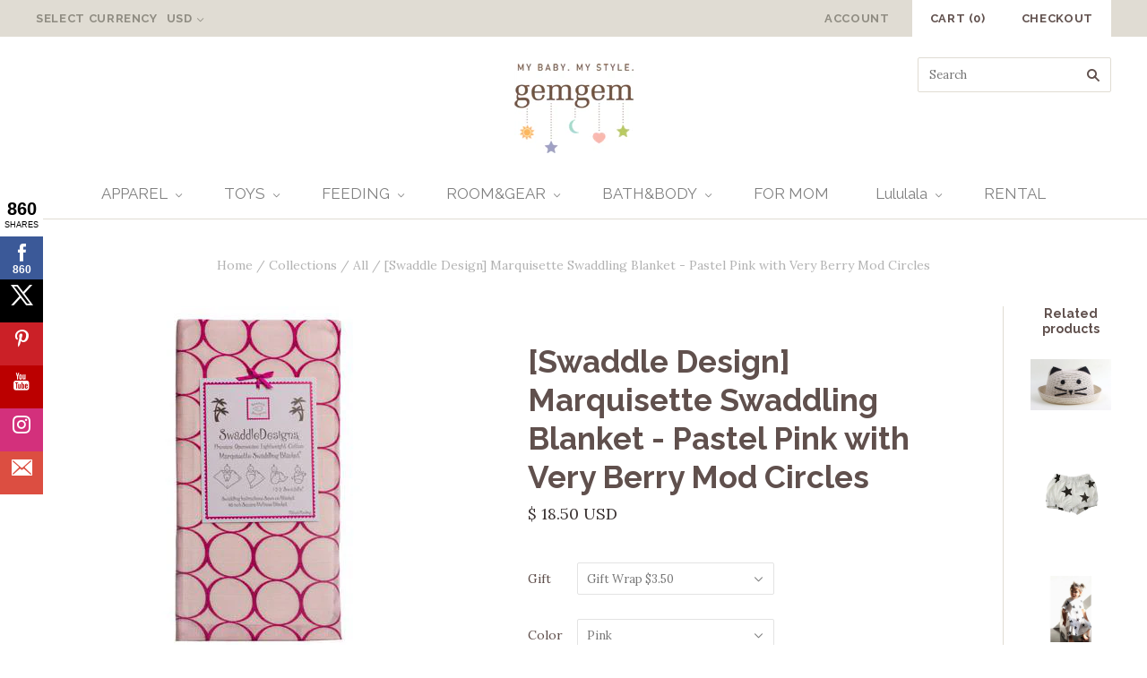

--- FILE ---
content_type: text/html; charset=utf-8
request_url: https://www.egemgem.com/products/swaddle-design-marquisette-swaddling-blanket-pastel-pink-with-very-berry-mod-circles
body_size: 19709
content:
<!doctype html>
<!--[if lt IE 7]><html class="no-js lt-ie10 lt-ie9 lt-ie8 lt-ie7" lang="en"> <![endif]-->
<!--[if IE 7]><html class="no-js lt-ie10 lt-ie9 lt-ie8" lang="en"> <![endif]-->
<!--[if IE 8]><html class="no-js ie8 lt-ie10 lt-ie9" lang="en"> <![endif]-->
<!--[if IE 9 ]><html class="no-js ie9 lt-ie10"> <![endif]-->
<!--[if (gt IE 9)|!(IE)]><!--> <html class="no-js"> <!--<![endif]-->
<head>

  <meta charset="utf-8">
  <meta http-equiv="X-UA-Compatible" content="IE=edge,chrome=1">

  <title>
    [Swaddle Design] Marquisette Swaddling Blanket - Pastel Pink with Very

    

    

    
      &#8211; Gemgem 
    
  </title>

  
    <meta name="description" content="Lightweight, Breathable, Open Weave, Baby Soft Cotton Swaddling Blanket Cotton Marquisette (Mar-kwuh-set) is similar to gauze, but much softer due to finer threads and higher thread count Wonderful option for warmer climates Easy to follow swaddling instructions sewn on the edge of the blanket Multi-use and versatile - sunshield, playmat for tummy time, privacy throw for breastfeeding Designed by a nurse 46 by 46 inchesAward Winner Great Gift" />
  

  

  <link rel="canonical" href="https://www.egemgem.com/products/swaddle-design-marquisette-swaddling-blanket-pastel-pink-with-very-berry-mod-circles" />
  <meta name="viewport" content="width=device-width,initial-scale=1" />

  
  
  <script>window.performance && window.performance.mark && window.performance.mark('shopify.content_for_header.start');</script><meta id="shopify-digital-wallet" name="shopify-digital-wallet" content="/11251906/digital_wallets/dialog">
<meta name="shopify-checkout-api-token" content="2f324103f9a565b73a421c9b7b6405eb">
<meta id="in-context-paypal-metadata" data-shop-id="11251906" data-venmo-supported="false" data-environment="production" data-locale="en_US" data-paypal-v4="true" data-currency="USD">
<link rel="alternate" type="application/json+oembed" href="https://www.egemgem.com/products/swaddle-design-marquisette-swaddling-blanket-pastel-pink-with-very-berry-mod-circles.oembed">
<script async="async" src="/checkouts/internal/preloads.js?locale=en-US"></script>
<link rel="preconnect" href="https://shop.app" crossorigin="anonymous">
<script async="async" src="https://shop.app/checkouts/internal/preloads.js?locale=en-US&shop_id=11251906" crossorigin="anonymous"></script>
<script id="apple-pay-shop-capabilities" type="application/json">{"shopId":11251906,"countryCode":"US","currencyCode":"USD","merchantCapabilities":["supports3DS"],"merchantId":"gid:\/\/shopify\/Shop\/11251906","merchantName":"Gemgem ","requiredBillingContactFields":["postalAddress","email","phone"],"requiredShippingContactFields":["postalAddress","email","phone"],"shippingType":"shipping","supportedNetworks":["visa","masterCard","amex","discover","elo","jcb"],"total":{"type":"pending","label":"Gemgem ","amount":"1.00"},"shopifyPaymentsEnabled":true,"supportsSubscriptions":true}</script>
<script id="shopify-features" type="application/json">{"accessToken":"2f324103f9a565b73a421c9b7b6405eb","betas":["rich-media-storefront-analytics"],"domain":"www.egemgem.com","predictiveSearch":true,"shopId":11251906,"locale":"en"}</script>
<script>var Shopify = Shopify || {};
Shopify.shop = "gemgem-baby.myshopify.com";
Shopify.locale = "en";
Shopify.currency = {"active":"USD","rate":"1.0"};
Shopify.country = "US";
Shopify.theme = {"name":"Grid","id":84993411,"schema_name":null,"schema_version":null,"theme_store_id":718,"role":"main"};
Shopify.theme.handle = "null";
Shopify.theme.style = {"id":null,"handle":null};
Shopify.cdnHost = "www.egemgem.com/cdn";
Shopify.routes = Shopify.routes || {};
Shopify.routes.root = "/";</script>
<script type="module">!function(o){(o.Shopify=o.Shopify||{}).modules=!0}(window);</script>
<script>!function(o){function n(){var o=[];function n(){o.push(Array.prototype.slice.apply(arguments))}return n.q=o,n}var t=o.Shopify=o.Shopify||{};t.loadFeatures=n(),t.autoloadFeatures=n()}(window);</script>
<script>
  window.ShopifyPay = window.ShopifyPay || {};
  window.ShopifyPay.apiHost = "shop.app\/pay";
  window.ShopifyPay.redirectState = null;
</script>
<script id="shop-js-analytics" type="application/json">{"pageType":"product"}</script>
<script defer="defer" async type="module" src="//www.egemgem.com/cdn/shopifycloud/shop-js/modules/v2/client.init-shop-cart-sync_C5BV16lS.en.esm.js"></script>
<script defer="defer" async type="module" src="//www.egemgem.com/cdn/shopifycloud/shop-js/modules/v2/chunk.common_CygWptCX.esm.js"></script>
<script type="module">
  await import("//www.egemgem.com/cdn/shopifycloud/shop-js/modules/v2/client.init-shop-cart-sync_C5BV16lS.en.esm.js");
await import("//www.egemgem.com/cdn/shopifycloud/shop-js/modules/v2/chunk.common_CygWptCX.esm.js");

  window.Shopify.SignInWithShop?.initShopCartSync?.({"fedCMEnabled":true,"windoidEnabled":true});

</script>
<script>
  window.Shopify = window.Shopify || {};
  if (!window.Shopify.featureAssets) window.Shopify.featureAssets = {};
  window.Shopify.featureAssets['shop-js'] = {"shop-cart-sync":["modules/v2/client.shop-cart-sync_ZFArdW7E.en.esm.js","modules/v2/chunk.common_CygWptCX.esm.js"],"init-fed-cm":["modules/v2/client.init-fed-cm_CmiC4vf6.en.esm.js","modules/v2/chunk.common_CygWptCX.esm.js"],"shop-button":["modules/v2/client.shop-button_tlx5R9nI.en.esm.js","modules/v2/chunk.common_CygWptCX.esm.js"],"shop-cash-offers":["modules/v2/client.shop-cash-offers_DOA2yAJr.en.esm.js","modules/v2/chunk.common_CygWptCX.esm.js","modules/v2/chunk.modal_D71HUcav.esm.js"],"init-windoid":["modules/v2/client.init-windoid_sURxWdc1.en.esm.js","modules/v2/chunk.common_CygWptCX.esm.js"],"shop-toast-manager":["modules/v2/client.shop-toast-manager_ClPi3nE9.en.esm.js","modules/v2/chunk.common_CygWptCX.esm.js"],"init-shop-email-lookup-coordinator":["modules/v2/client.init-shop-email-lookup-coordinator_B8hsDcYM.en.esm.js","modules/v2/chunk.common_CygWptCX.esm.js"],"init-shop-cart-sync":["modules/v2/client.init-shop-cart-sync_C5BV16lS.en.esm.js","modules/v2/chunk.common_CygWptCX.esm.js"],"avatar":["modules/v2/client.avatar_BTnouDA3.en.esm.js"],"pay-button":["modules/v2/client.pay-button_FdsNuTd3.en.esm.js","modules/v2/chunk.common_CygWptCX.esm.js"],"init-customer-accounts":["modules/v2/client.init-customer-accounts_DxDtT_ad.en.esm.js","modules/v2/client.shop-login-button_C5VAVYt1.en.esm.js","modules/v2/chunk.common_CygWptCX.esm.js","modules/v2/chunk.modal_D71HUcav.esm.js"],"init-shop-for-new-customer-accounts":["modules/v2/client.init-shop-for-new-customer-accounts_ChsxoAhi.en.esm.js","modules/v2/client.shop-login-button_C5VAVYt1.en.esm.js","modules/v2/chunk.common_CygWptCX.esm.js","modules/v2/chunk.modal_D71HUcav.esm.js"],"shop-login-button":["modules/v2/client.shop-login-button_C5VAVYt1.en.esm.js","modules/v2/chunk.common_CygWptCX.esm.js","modules/v2/chunk.modal_D71HUcav.esm.js"],"init-customer-accounts-sign-up":["modules/v2/client.init-customer-accounts-sign-up_CPSyQ0Tj.en.esm.js","modules/v2/client.shop-login-button_C5VAVYt1.en.esm.js","modules/v2/chunk.common_CygWptCX.esm.js","modules/v2/chunk.modal_D71HUcav.esm.js"],"shop-follow-button":["modules/v2/client.shop-follow-button_Cva4Ekp9.en.esm.js","modules/v2/chunk.common_CygWptCX.esm.js","modules/v2/chunk.modal_D71HUcav.esm.js"],"checkout-modal":["modules/v2/client.checkout-modal_BPM8l0SH.en.esm.js","modules/v2/chunk.common_CygWptCX.esm.js","modules/v2/chunk.modal_D71HUcav.esm.js"],"lead-capture":["modules/v2/client.lead-capture_Bi8yE_yS.en.esm.js","modules/v2/chunk.common_CygWptCX.esm.js","modules/v2/chunk.modal_D71HUcav.esm.js"],"shop-login":["modules/v2/client.shop-login_D6lNrXab.en.esm.js","modules/v2/chunk.common_CygWptCX.esm.js","modules/v2/chunk.modal_D71HUcav.esm.js"],"payment-terms":["modules/v2/client.payment-terms_CZxnsJam.en.esm.js","modules/v2/chunk.common_CygWptCX.esm.js","modules/v2/chunk.modal_D71HUcav.esm.js"]};
</script>
<script>(function() {
  var isLoaded = false;
  function asyncLoad() {
    if (isLoaded) return;
    isLoaded = true;
    var urls = ["\/\/static.zotabox.com\/0\/8\/08b479418ac530563091fdc138f3ee59\/widgets.js?shop=gemgem-baby.myshopify.com","\/\/shopify.privy.com\/widget.js?shop=gemgem-baby.myshopify.com","\/\/d1liekpayvooaz.cloudfront.net\/apps\/customizery\/customizery.js?shop=gemgem-baby.myshopify.com","https:\/\/chimpstatic.com\/mcjs-connected\/js\/users\/6e4883b066b78f583abad8a33\/d39b8f31cb3ac5121e0d3092f.js?shop=gemgem-baby.myshopify.com","https:\/\/chimpstatic.com\/mcjs-connected\/js\/users\/6e4883b066b78f583abad8a33\/d39b8f31cb3ac5121e0d3092f.js?shop=gemgem-baby.myshopify.com","https:\/\/chimpstatic.com\/mcjs-connected\/js\/users\/6e4883b066b78f583abad8a33\/d39b8f31cb3ac5121e0d3092f.js?shop=gemgem-baby.myshopify.com","https:\/\/chimpstatic.com\/mcjs-connected\/js\/users\/6e4883b066b78f583abad8a33\/d39b8f31cb3ac5121e0d3092f.js?shop=gemgem-baby.myshopify.com","https:\/\/chimpstatic.com\/mcjs-connected\/js\/users\/6e4883b066b78f583abad8a33\/d39b8f31cb3ac5121e0d3092f.js?shop=gemgem-baby.myshopify.com","\/\/static.zotabox.com\/0\/8\/08b479418ac530563091fdc138f3ee59\/widgets.js?shop=gemgem-baby.myshopify.com","https:\/\/chimpstatic.com\/mcjs-connected\/js\/users\/6e4883b066b78f583abad8a33\/d39b8f31cb3ac5121e0d3092f.js?shop=gemgem-baby.myshopify.com","https:\/\/chimpstatic.com\/mcjs-connected\/js\/users\/6e4883b066b78f583abad8a33\/d39b8f31cb3ac5121e0d3092f.js?shop=gemgem-baby.myshopify.com","\/\/shopify-free-shipping.s3.amazonaws.com\/prod\/js\/common.js?shop=gemgem-baby.myshopify.com","https:\/\/cdn-spurit.com\/all-apps\/checker.js?shop=gemgem-baby.myshopify.com","https:\/\/cdn-spurit.com\/all-apps\/thank-you-pao-page.js?shop=gemgem-baby.myshopify.com"];
    for (var i = 0; i < urls.length; i++) {
      var s = document.createElement('script');
      s.type = 'text/javascript';
      s.async = true;
      s.src = urls[i];
      var x = document.getElementsByTagName('script')[0];
      x.parentNode.insertBefore(s, x);
    }
  };
  if(window.attachEvent) {
    window.attachEvent('onload', asyncLoad);
  } else {
    window.addEventListener('load', asyncLoad, false);
  }
})();</script>
<script id="__st">var __st={"a":11251906,"offset":-28800,"reqid":"0b077ceb-a162-4d1a-b59d-23607375cf58-1768664513","pageurl":"www.egemgem.com\/products\/swaddle-design-marquisette-swaddling-blanket-pastel-pink-with-very-berry-mod-circles","u":"61d7d72d4eea","p":"product","rtyp":"product","rid":4975957699};</script>
<script>window.ShopifyPaypalV4VisibilityTracking = true;</script>
<script id="captcha-bootstrap">!function(){'use strict';const t='contact',e='account',n='new_comment',o=[[t,t],['blogs',n],['comments',n],[t,'customer']],c=[[e,'customer_login'],[e,'guest_login'],[e,'recover_customer_password'],[e,'create_customer']],r=t=>t.map((([t,e])=>`form[action*='/${t}']:not([data-nocaptcha='true']) input[name='form_type'][value='${e}']`)).join(','),a=t=>()=>t?[...document.querySelectorAll(t)].map((t=>t.form)):[];function s(){const t=[...o],e=r(t);return a(e)}const i='password',u='form_key',d=['recaptcha-v3-token','g-recaptcha-response','h-captcha-response',i],f=()=>{try{return window.sessionStorage}catch{return}},m='__shopify_v',_=t=>t.elements[u];function p(t,e,n=!1){try{const o=window.sessionStorage,c=JSON.parse(o.getItem(e)),{data:r}=function(t){const{data:e,action:n}=t;return t[m]||n?{data:e,action:n}:{data:t,action:n}}(c);for(const[e,n]of Object.entries(r))t.elements[e]&&(t.elements[e].value=n);n&&o.removeItem(e)}catch(o){console.error('form repopulation failed',{error:o})}}const l='form_type',E='cptcha';function T(t){t.dataset[E]=!0}const w=window,h=w.document,L='Shopify',v='ce_forms',y='captcha';let A=!1;((t,e)=>{const n=(g='f06e6c50-85a8-45c8-87d0-21a2b65856fe',I='https://cdn.shopify.com/shopifycloud/storefront-forms-hcaptcha/ce_storefront_forms_captcha_hcaptcha.v1.5.2.iife.js',D={infoText:'Protected by hCaptcha',privacyText:'Privacy',termsText:'Terms'},(t,e,n)=>{const o=w[L][v],c=o.bindForm;if(c)return c(t,g,e,D).then(n);var r;o.q.push([[t,g,e,D],n]),r=I,A||(h.body.append(Object.assign(h.createElement('script'),{id:'captcha-provider',async:!0,src:r})),A=!0)});var g,I,D;w[L]=w[L]||{},w[L][v]=w[L][v]||{},w[L][v].q=[],w[L][y]=w[L][y]||{},w[L][y].protect=function(t,e){n(t,void 0,e),T(t)},Object.freeze(w[L][y]),function(t,e,n,w,h,L){const[v,y,A,g]=function(t,e,n){const i=e?o:[],u=t?c:[],d=[...i,...u],f=r(d),m=r(i),_=r(d.filter((([t,e])=>n.includes(e))));return[a(f),a(m),a(_),s()]}(w,h,L),I=t=>{const e=t.target;return e instanceof HTMLFormElement?e:e&&e.form},D=t=>v().includes(t);t.addEventListener('submit',(t=>{const e=I(t);if(!e)return;const n=D(e)&&!e.dataset.hcaptchaBound&&!e.dataset.recaptchaBound,o=_(e),c=g().includes(e)&&(!o||!o.value);(n||c)&&t.preventDefault(),c&&!n&&(function(t){try{if(!f())return;!function(t){const e=f();if(!e)return;const n=_(t);if(!n)return;const o=n.value;o&&e.removeItem(o)}(t);const e=Array.from(Array(32),(()=>Math.random().toString(36)[2])).join('');!function(t,e){_(t)||t.append(Object.assign(document.createElement('input'),{type:'hidden',name:u})),t.elements[u].value=e}(t,e),function(t,e){const n=f();if(!n)return;const o=[...t.querySelectorAll(`input[type='${i}']`)].map((({name:t})=>t)),c=[...d,...o],r={};for(const[a,s]of new FormData(t).entries())c.includes(a)||(r[a]=s);n.setItem(e,JSON.stringify({[m]:1,action:t.action,data:r}))}(t,e)}catch(e){console.error('failed to persist form',e)}}(e),e.submit())}));const S=(t,e)=>{t&&!t.dataset[E]&&(n(t,e.some((e=>e===t))),T(t))};for(const o of['focusin','change'])t.addEventListener(o,(t=>{const e=I(t);D(e)&&S(e,y())}));const B=e.get('form_key'),M=e.get(l),P=B&&M;t.addEventListener('DOMContentLoaded',(()=>{const t=y();if(P)for(const e of t)e.elements[l].value===M&&p(e,B);[...new Set([...A(),...v().filter((t=>'true'===t.dataset.shopifyCaptcha))])].forEach((e=>S(e,t)))}))}(h,new URLSearchParams(w.location.search),n,t,e,['guest_login'])})(!0,!0)}();</script>
<script integrity="sha256-4kQ18oKyAcykRKYeNunJcIwy7WH5gtpwJnB7kiuLZ1E=" data-source-attribution="shopify.loadfeatures" defer="defer" src="//www.egemgem.com/cdn/shopifycloud/storefront/assets/storefront/load_feature-a0a9edcb.js" crossorigin="anonymous"></script>
<script crossorigin="anonymous" defer="defer" src="//www.egemgem.com/cdn/shopifycloud/storefront/assets/shopify_pay/storefront-65b4c6d7.js?v=20250812"></script>
<script data-source-attribution="shopify.dynamic_checkout.dynamic.init">var Shopify=Shopify||{};Shopify.PaymentButton=Shopify.PaymentButton||{isStorefrontPortableWallets:!0,init:function(){window.Shopify.PaymentButton.init=function(){};var t=document.createElement("script");t.src="https://www.egemgem.com/cdn/shopifycloud/portable-wallets/latest/portable-wallets.en.js",t.type="module",document.head.appendChild(t)}};
</script>
<script data-source-attribution="shopify.dynamic_checkout.buyer_consent">
  function portableWalletsHideBuyerConsent(e){var t=document.getElementById("shopify-buyer-consent"),n=document.getElementById("shopify-subscription-policy-button");t&&n&&(t.classList.add("hidden"),t.setAttribute("aria-hidden","true"),n.removeEventListener("click",e))}function portableWalletsShowBuyerConsent(e){var t=document.getElementById("shopify-buyer-consent"),n=document.getElementById("shopify-subscription-policy-button");t&&n&&(t.classList.remove("hidden"),t.removeAttribute("aria-hidden"),n.addEventListener("click",e))}window.Shopify?.PaymentButton&&(window.Shopify.PaymentButton.hideBuyerConsent=portableWalletsHideBuyerConsent,window.Shopify.PaymentButton.showBuyerConsent=portableWalletsShowBuyerConsent);
</script>
<script data-source-attribution="shopify.dynamic_checkout.cart.bootstrap">document.addEventListener("DOMContentLoaded",(function(){function t(){return document.querySelector("shopify-accelerated-checkout-cart, shopify-accelerated-checkout")}if(t())Shopify.PaymentButton.init();else{new MutationObserver((function(e,n){t()&&(Shopify.PaymentButton.init(),n.disconnect())})).observe(document.body,{childList:!0,subtree:!0})}}));
</script>
<link id="shopify-accelerated-checkout-styles" rel="stylesheet" media="screen" href="https://www.egemgem.com/cdn/shopifycloud/portable-wallets/latest/accelerated-checkout-backwards-compat.css" crossorigin="anonymous">
<style id="shopify-accelerated-checkout-cart">
        #shopify-buyer-consent {
  margin-top: 1em;
  display: inline-block;
  width: 100%;
}

#shopify-buyer-consent.hidden {
  display: none;
}

#shopify-subscription-policy-button {
  background: none;
  border: none;
  padding: 0;
  text-decoration: underline;
  font-size: inherit;
  cursor: pointer;
}

#shopify-subscription-policy-button::before {
  box-shadow: none;
}

      </style>

<script>window.performance && window.performance.mark && window.performance.mark('shopify.content_for_header.end');</script>

  

<meta property="og:site_name" content="Gemgem " />
<meta property="og:url" content="https://www.egemgem.com/products/swaddle-design-marquisette-swaddling-blanket-pastel-pink-with-very-berry-mod-circles" />
<meta property="og:title" content="[Swaddle Design] Marquisette Swaddling Blanket - Pastel Pink with Very" />

  <meta property="og:description" content="Lightweight, Breathable, Open Weave, Baby Soft Cotton Swaddling Blanket Cotton Marquisette (Mar-kwuh-set) is similar to gauze, but much softer due to finer threads and higher thread count Wonderful option for warmer climates Easy to follow swaddling instructions sewn on the edge of the blanket Multi-use and versatile - sunshield, playmat for tummy time, privacy throw for breastfeeding Designed by a nurse 46 by 46 inchesAward Winner Great Gift" />


  <meta property="og:type" content="product">
  
    <meta property="og:image" content="http://www.egemgem.com/cdn/shop/products/swaddledesigns_sd-130vb_grande.jpeg?v=1573848946" />
    <meta property="og:image:secure_url" content="https://www.egemgem.com/cdn/shop/products/swaddledesigns_sd-130vb_grande.jpeg?v=1573848946" />
  
    <meta property="og:image" content="http://www.egemgem.com/cdn/shop/products/msb-lavender_38_grande.png?v=1573848946" />
    <meta property="og:image:secure_url" content="https://www.egemgem.com/cdn/shop/products/msb-lavender_38_grande.png?v=1573848946" />
  
    <meta property="og:image" content="http://www.egemgem.com/cdn/shop/products/swaddledesigns_-_123_swaddle_-_pink_lush_and_chickies_51_grande.png?v=1573848946" />
    <meta property="og:image:secure_url" content="https://www.egemgem.com/cdn/shop/products/swaddledesigns_-_123_swaddle_-_pink_lush_and_chickies_51_grande.png?v=1573848946" />
  
  <meta property="og:price:amount" content="15.00">
  <meta property="og:price:currency" content="USD">




<meta name="twitter:card" content="summary">




  <meta property="twitter:description" content="Lightweight, Breathable, Open Weave, Baby Soft Cotton Swaddling Blanket Cotton Marquisette (Mar-kwuh-set) is similar to gauze, but much softer due to finer threads and higher thread count Wonderful option for warmer climates Easy to follow swaddling instructions sewn on the edge of the blanket Multi-use and versatile - sunshield, playmat for tummy time, privacy throw for breastfeeding Designed by a nurse 46 by 46 inchesAward Winner Great Gift" />


<meta name="twitter:url" content="https://www.egemgem.com/products/swaddle-design-marquisette-swaddling-blanket-pastel-pink-with-very-berry-mod-circles">


  <meta name="twitter:title" content="[Swaddle Design] Marquisette Swaddling Blanket - Pastel Pink with Very Berry Mod Circles">
  <meta name="twitter:image" content="http://www.egemgem.com/cdn/shop/products/swaddledesigns_sd-130vb_grande.jpeg?v=1573848946">



  <!-- Theme CSS -->
  <link href="//www.egemgem.com/cdn/shop/t/4/assets/theme.scss.css?v=91344345109623582331674755379" rel="stylesheet" type="text/css" media="all" />

  

  <!-- Third Party JS Libraries -->
  <script src="//www.egemgem.com/cdn/shop/t/4/assets/modernizr-2.8.2.min.js?v=38612161053245547031452725430" type="text/javascript"></script>

  <!-- Theme object -->
  <script>
  var Theme = {};
  Theme.version = "1.8.9";

  Theme.currency = 'USD';
  Theme.moneyFormat = "$ {{amount}}";
  Theme.moneyFormatCurrency = "$ {{amount}} USD";

  Theme.addToCartText = "Add to cart";
  Theme.soldOutText = "Sold out";
  Theme.unavailableText = "Unavailable";
  Theme.processingText = "Processing...";
  Theme.pleaseSelectText = "Please Select";

  

  

  
    Theme.currencySwitcher = true;
    Theme.currencySwitcherFormat = 'money_with_currency_format';
    /*
      Override the default Theme.moneyFormat for recalculating
      prices on the product and cart templates.
    */
    Theme.moneyFormat = "$ {{amount}} USD";
  

  
    Theme.imageZoom = true;
  

  
    Theme.slideshow = true;

    
      Theme.slideshowAutoplay = true;
      Theme.slideshowAutoplayDelay = 4;
        
          Theme.slideshowAutoplayDelay = parseInt('4',10);
        
    
  

  
    Theme.instagram = true;
    Theme.instagramAccessToken = '449436856.1677ed0.de2d0ecac90a4afe9ce83ceade4ca04f';
    Theme.instagramShowTag = true;
    Theme.instagramTag = '';
  

  
    Theme.twitter = true;
    Theme.twitterId = '&lt;a href=&quot;https://twitter.com/intent/tweet?screen_name=gemgemkids&quot; class=&quot;twitter-mention-button&quot; data-show-count=&quot;false&quot;&gt;Tweet to @gemgemkids&lt;/a&gt;&lt;script async src=&quot;//platform.twitter.com/widgets.js&quot; charset=&quot;utf-8&quot;&gt;&lt;/script&gt;';
    Theme.twitterShowRetweets = false;
  

  Theme.itemRemovedFromCart = "{{ item_title }} has been removed from your cart.";
  Theme.itemRemovedFromCartUndo = "Undo?";

  
    Theme.stickyHeader = true;
  

  Theme.cartText = "Cart";
  Theme.itemRemovedFromCart = "{{ item_title }} has been removed from your cart.";

  Theme.quickShop = true;
  Theme.relatedProducts = true;
  Theme.featuredProducts = true;

  // For selecting the first available variant
  var FirstVariant = {};
</script>


  <script>
    window.products = {};
  </script>



<link href="https://monorail-edge.shopifysvc.com" rel="dns-prefetch">
<script>(function(){if ("sendBeacon" in navigator && "performance" in window) {try {var session_token_from_headers = performance.getEntriesByType('navigation')[0].serverTiming.find(x => x.name == '_s').description;} catch {var session_token_from_headers = undefined;}var session_cookie_matches = document.cookie.match(/_shopify_s=([^;]*)/);var session_token_from_cookie = session_cookie_matches && session_cookie_matches.length === 2 ? session_cookie_matches[1] : "";var session_token = session_token_from_headers || session_token_from_cookie || "";function handle_abandonment_event(e) {var entries = performance.getEntries().filter(function(entry) {return /monorail-edge.shopifysvc.com/.test(entry.name);});if (!window.abandonment_tracked && entries.length === 0) {window.abandonment_tracked = true;var currentMs = Date.now();var navigation_start = performance.timing.navigationStart;var payload = {shop_id: 11251906,url: window.location.href,navigation_start,duration: currentMs - navigation_start,session_token,page_type: "product"};window.navigator.sendBeacon("https://monorail-edge.shopifysvc.com/v1/produce", JSON.stringify({schema_id: "online_store_buyer_site_abandonment/1.1",payload: payload,metadata: {event_created_at_ms: currentMs,event_sent_at_ms: currentMs}}));}}window.addEventListener('pagehide', handle_abandonment_event);}}());</script>
<script id="web-pixels-manager-setup">(function e(e,d,r,n,o){if(void 0===o&&(o={}),!Boolean(null===(a=null===(i=window.Shopify)||void 0===i?void 0:i.analytics)||void 0===a?void 0:a.replayQueue)){var i,a;window.Shopify=window.Shopify||{};var t=window.Shopify;t.analytics=t.analytics||{};var s=t.analytics;s.replayQueue=[],s.publish=function(e,d,r){return s.replayQueue.push([e,d,r]),!0};try{self.performance.mark("wpm:start")}catch(e){}var l=function(){var e={modern:/Edge?\/(1{2}[4-9]|1[2-9]\d|[2-9]\d{2}|\d{4,})\.\d+(\.\d+|)|Firefox\/(1{2}[4-9]|1[2-9]\d|[2-9]\d{2}|\d{4,})\.\d+(\.\d+|)|Chrom(ium|e)\/(9{2}|\d{3,})\.\d+(\.\d+|)|(Maci|X1{2}).+ Version\/(15\.\d+|(1[6-9]|[2-9]\d|\d{3,})\.\d+)([,.]\d+|)( \(\w+\)|)( Mobile\/\w+|) Safari\/|Chrome.+OPR\/(9{2}|\d{3,})\.\d+\.\d+|(CPU[ +]OS|iPhone[ +]OS|CPU[ +]iPhone|CPU IPhone OS|CPU iPad OS)[ +]+(15[._]\d+|(1[6-9]|[2-9]\d|\d{3,})[._]\d+)([._]\d+|)|Android:?[ /-](13[3-9]|1[4-9]\d|[2-9]\d{2}|\d{4,})(\.\d+|)(\.\d+|)|Android.+Firefox\/(13[5-9]|1[4-9]\d|[2-9]\d{2}|\d{4,})\.\d+(\.\d+|)|Android.+Chrom(ium|e)\/(13[3-9]|1[4-9]\d|[2-9]\d{2}|\d{4,})\.\d+(\.\d+|)|SamsungBrowser\/([2-9]\d|\d{3,})\.\d+/,legacy:/Edge?\/(1[6-9]|[2-9]\d|\d{3,})\.\d+(\.\d+|)|Firefox\/(5[4-9]|[6-9]\d|\d{3,})\.\d+(\.\d+|)|Chrom(ium|e)\/(5[1-9]|[6-9]\d|\d{3,})\.\d+(\.\d+|)([\d.]+$|.*Safari\/(?![\d.]+ Edge\/[\d.]+$))|(Maci|X1{2}).+ Version\/(10\.\d+|(1[1-9]|[2-9]\d|\d{3,})\.\d+)([,.]\d+|)( \(\w+\)|)( Mobile\/\w+|) Safari\/|Chrome.+OPR\/(3[89]|[4-9]\d|\d{3,})\.\d+\.\d+|(CPU[ +]OS|iPhone[ +]OS|CPU[ +]iPhone|CPU IPhone OS|CPU iPad OS)[ +]+(10[._]\d+|(1[1-9]|[2-9]\d|\d{3,})[._]\d+)([._]\d+|)|Android:?[ /-](13[3-9]|1[4-9]\d|[2-9]\d{2}|\d{4,})(\.\d+|)(\.\d+|)|Mobile Safari.+OPR\/([89]\d|\d{3,})\.\d+\.\d+|Android.+Firefox\/(13[5-9]|1[4-9]\d|[2-9]\d{2}|\d{4,})\.\d+(\.\d+|)|Android.+Chrom(ium|e)\/(13[3-9]|1[4-9]\d|[2-9]\d{2}|\d{4,})\.\d+(\.\d+|)|Android.+(UC? ?Browser|UCWEB|U3)[ /]?(15\.([5-9]|\d{2,})|(1[6-9]|[2-9]\d|\d{3,})\.\d+)\.\d+|SamsungBrowser\/(5\.\d+|([6-9]|\d{2,})\.\d+)|Android.+MQ{2}Browser\/(14(\.(9|\d{2,})|)|(1[5-9]|[2-9]\d|\d{3,})(\.\d+|))(\.\d+|)|K[Aa][Ii]OS\/(3\.\d+|([4-9]|\d{2,})\.\d+)(\.\d+|)/},d=e.modern,r=e.legacy,n=navigator.userAgent;return n.match(d)?"modern":n.match(r)?"legacy":"unknown"}(),u="modern"===l?"modern":"legacy",c=(null!=n?n:{modern:"",legacy:""})[u],f=function(e){return[e.baseUrl,"/wpm","/b",e.hashVersion,"modern"===e.buildTarget?"m":"l",".js"].join("")}({baseUrl:d,hashVersion:r,buildTarget:u}),m=function(e){var d=e.version,r=e.bundleTarget,n=e.surface,o=e.pageUrl,i=e.monorailEndpoint;return{emit:function(e){var a=e.status,t=e.errorMsg,s=(new Date).getTime(),l=JSON.stringify({metadata:{event_sent_at_ms:s},events:[{schema_id:"web_pixels_manager_load/3.1",payload:{version:d,bundle_target:r,page_url:o,status:a,surface:n,error_msg:t},metadata:{event_created_at_ms:s}}]});if(!i)return console&&console.warn&&console.warn("[Web Pixels Manager] No Monorail endpoint provided, skipping logging."),!1;try{return self.navigator.sendBeacon.bind(self.navigator)(i,l)}catch(e){}var u=new XMLHttpRequest;try{return u.open("POST",i,!0),u.setRequestHeader("Content-Type","text/plain"),u.send(l),!0}catch(e){return console&&console.warn&&console.warn("[Web Pixels Manager] Got an unhandled error while logging to Monorail."),!1}}}}({version:r,bundleTarget:l,surface:e.surface,pageUrl:self.location.href,monorailEndpoint:e.monorailEndpoint});try{o.browserTarget=l,function(e){var d=e.src,r=e.async,n=void 0===r||r,o=e.onload,i=e.onerror,a=e.sri,t=e.scriptDataAttributes,s=void 0===t?{}:t,l=document.createElement("script"),u=document.querySelector("head"),c=document.querySelector("body");if(l.async=n,l.src=d,a&&(l.integrity=a,l.crossOrigin="anonymous"),s)for(var f in s)if(Object.prototype.hasOwnProperty.call(s,f))try{l.dataset[f]=s[f]}catch(e){}if(o&&l.addEventListener("load",o),i&&l.addEventListener("error",i),u)u.appendChild(l);else{if(!c)throw new Error("Did not find a head or body element to append the script");c.appendChild(l)}}({src:f,async:!0,onload:function(){if(!function(){var e,d;return Boolean(null===(d=null===(e=window.Shopify)||void 0===e?void 0:e.analytics)||void 0===d?void 0:d.initialized)}()){var d=window.webPixelsManager.init(e)||void 0;if(d){var r=window.Shopify.analytics;r.replayQueue.forEach((function(e){var r=e[0],n=e[1],o=e[2];d.publishCustomEvent(r,n,o)})),r.replayQueue=[],r.publish=d.publishCustomEvent,r.visitor=d.visitor,r.initialized=!0}}},onerror:function(){return m.emit({status:"failed",errorMsg:"".concat(f," has failed to load")})},sri:function(e){var d=/^sha384-[A-Za-z0-9+/=]+$/;return"string"==typeof e&&d.test(e)}(c)?c:"",scriptDataAttributes:o}),m.emit({status:"loading"})}catch(e){m.emit({status:"failed",errorMsg:(null==e?void 0:e.message)||"Unknown error"})}}})({shopId: 11251906,storefrontBaseUrl: "https://www.egemgem.com",extensionsBaseUrl: "https://extensions.shopifycdn.com/cdn/shopifycloud/web-pixels-manager",monorailEndpoint: "https://monorail-edge.shopifysvc.com/unstable/produce_batch",surface: "storefront-renderer",enabledBetaFlags: ["2dca8a86"],webPixelsConfigList: [{"id":"109674751","configuration":"{\"tagID\":\"2620645223840\"}","eventPayloadVersion":"v1","runtimeContext":"STRICT","scriptVersion":"18031546ee651571ed29edbe71a3550b","type":"APP","apiClientId":3009811,"privacyPurposes":["ANALYTICS","MARKETING","SALE_OF_DATA"],"dataSharingAdjustments":{"protectedCustomerApprovalScopes":["read_customer_address","read_customer_email","read_customer_name","read_customer_personal_data","read_customer_phone"]}},{"id":"64192767","eventPayloadVersion":"v1","runtimeContext":"LAX","scriptVersion":"1","type":"CUSTOM","privacyPurposes":["MARKETING"],"name":"Meta pixel (migrated)"},{"id":"70975743","eventPayloadVersion":"v1","runtimeContext":"LAX","scriptVersion":"1","type":"CUSTOM","privacyPurposes":["ANALYTICS"],"name":"Google Analytics tag (migrated)"},{"id":"shopify-app-pixel","configuration":"{}","eventPayloadVersion":"v1","runtimeContext":"STRICT","scriptVersion":"0450","apiClientId":"shopify-pixel","type":"APP","privacyPurposes":["ANALYTICS","MARKETING"]},{"id":"shopify-custom-pixel","eventPayloadVersion":"v1","runtimeContext":"LAX","scriptVersion":"0450","apiClientId":"shopify-pixel","type":"CUSTOM","privacyPurposes":["ANALYTICS","MARKETING"]}],isMerchantRequest: false,initData: {"shop":{"name":"Gemgem ","paymentSettings":{"currencyCode":"USD"},"myshopifyDomain":"gemgem-baby.myshopify.com","countryCode":"US","storefrontUrl":"https:\/\/www.egemgem.com"},"customer":null,"cart":null,"checkout":null,"productVariants":[{"price":{"amount":18.5,"currencyCode":"USD"},"product":{"title":"[Swaddle Design] Marquisette Swaddling Blanket - Pastel Pink with Very Berry Mod Circles","vendor":"Swaddle Designs","id":"4975957699","untranslatedTitle":"[Swaddle Design] Marquisette Swaddling Blanket - Pastel Pink with Very Berry Mod Circles","url":"\/products\/swaddle-design-marquisette-swaddling-blanket-pastel-pink-with-very-berry-mod-circles","type":"Clothing"},"id":"42276055310","image":{"src":"\/\/www.egemgem.com\/cdn\/shop\/products\/swaddledesigns_sd-130vb.jpeg?v=1573848946"},"sku":"1022 - 01","title":"Gift Wrap $3.50 \/ Pink","untranslatedTitle":"Gift Wrap $3.50 \/ Pink"},{"price":{"amount":15.0,"currencyCode":"USD"},"product":{"title":"[Swaddle Design] Marquisette Swaddling Blanket - Pastel Pink with Very Berry Mod Circles","vendor":"Swaddle Designs","id":"4975957699","untranslatedTitle":"[Swaddle Design] Marquisette Swaddling Blanket - Pastel Pink with Very Berry Mod Circles","url":"\/products\/swaddle-design-marquisette-swaddling-blanket-pastel-pink-with-very-berry-mod-circles","type":"Clothing"},"id":"42276055374","image":{"src":"\/\/www.egemgem.com\/cdn\/shop\/products\/swaddledesigns_sd-130vb.jpeg?v=1573848946"},"sku":"1022 - 02","title":"No \/ Pink","untranslatedTitle":"No \/ Pink"}],"purchasingCompany":null},},"https://www.egemgem.com/cdn","fcfee988w5aeb613cpc8e4bc33m6693e112",{"modern":"","legacy":""},{"shopId":"11251906","storefrontBaseUrl":"https:\/\/www.egemgem.com","extensionBaseUrl":"https:\/\/extensions.shopifycdn.com\/cdn\/shopifycloud\/web-pixels-manager","surface":"storefront-renderer","enabledBetaFlags":"[\"2dca8a86\"]","isMerchantRequest":"false","hashVersion":"fcfee988w5aeb613cpc8e4bc33m6693e112","publish":"custom","events":"[[\"page_viewed\",{}],[\"product_viewed\",{\"productVariant\":{\"price\":{\"amount\":18.5,\"currencyCode\":\"USD\"},\"product\":{\"title\":\"[Swaddle Design] Marquisette Swaddling Blanket - Pastel Pink with Very Berry Mod Circles\",\"vendor\":\"Swaddle Designs\",\"id\":\"4975957699\",\"untranslatedTitle\":\"[Swaddle Design] Marquisette Swaddling Blanket - Pastel Pink with Very Berry Mod Circles\",\"url\":\"\/products\/swaddle-design-marquisette-swaddling-blanket-pastel-pink-with-very-berry-mod-circles\",\"type\":\"Clothing\"},\"id\":\"42276055310\",\"image\":{\"src\":\"\/\/www.egemgem.com\/cdn\/shop\/products\/swaddledesigns_sd-130vb.jpeg?v=1573848946\"},\"sku\":\"1022 - 01\",\"title\":\"Gift Wrap $3.50 \/ Pink\",\"untranslatedTitle\":\"Gift Wrap $3.50 \/ Pink\"}}]]"});</script><script>
  window.ShopifyAnalytics = window.ShopifyAnalytics || {};
  window.ShopifyAnalytics.meta = window.ShopifyAnalytics.meta || {};
  window.ShopifyAnalytics.meta.currency = 'USD';
  var meta = {"product":{"id":4975957699,"gid":"gid:\/\/shopify\/Product\/4975957699","vendor":"Swaddle Designs","type":"Clothing","handle":"swaddle-design-marquisette-swaddling-blanket-pastel-pink-with-very-berry-mod-circles","variants":[{"id":42276055310,"price":1850,"name":"[Swaddle Design] Marquisette Swaddling Blanket - Pastel Pink with Very Berry Mod Circles - Gift Wrap $3.50 \/ Pink","public_title":"Gift Wrap $3.50 \/ Pink","sku":"1022 - 01"},{"id":42276055374,"price":1500,"name":"[Swaddle Design] Marquisette Swaddling Blanket - Pastel Pink with Very Berry Mod Circles - No \/ Pink","public_title":"No \/ Pink","sku":"1022 - 02"}],"remote":false},"page":{"pageType":"product","resourceType":"product","resourceId":4975957699,"requestId":"0b077ceb-a162-4d1a-b59d-23607375cf58-1768664513"}};
  for (var attr in meta) {
    window.ShopifyAnalytics.meta[attr] = meta[attr];
  }
</script>
<script class="analytics">
  (function () {
    var customDocumentWrite = function(content) {
      var jquery = null;

      if (window.jQuery) {
        jquery = window.jQuery;
      } else if (window.Checkout && window.Checkout.$) {
        jquery = window.Checkout.$;
      }

      if (jquery) {
        jquery('body').append(content);
      }
    };

    var hasLoggedConversion = function(token) {
      if (token) {
        return document.cookie.indexOf('loggedConversion=' + token) !== -1;
      }
      return false;
    }

    var setCookieIfConversion = function(token) {
      if (token) {
        var twoMonthsFromNow = new Date(Date.now());
        twoMonthsFromNow.setMonth(twoMonthsFromNow.getMonth() + 2);

        document.cookie = 'loggedConversion=' + token + '; expires=' + twoMonthsFromNow;
      }
    }

    var trekkie = window.ShopifyAnalytics.lib = window.trekkie = window.trekkie || [];
    if (trekkie.integrations) {
      return;
    }
    trekkie.methods = [
      'identify',
      'page',
      'ready',
      'track',
      'trackForm',
      'trackLink'
    ];
    trekkie.factory = function(method) {
      return function() {
        var args = Array.prototype.slice.call(arguments);
        args.unshift(method);
        trekkie.push(args);
        return trekkie;
      };
    };
    for (var i = 0; i < trekkie.methods.length; i++) {
      var key = trekkie.methods[i];
      trekkie[key] = trekkie.factory(key);
    }
    trekkie.load = function(config) {
      trekkie.config = config || {};
      trekkie.config.initialDocumentCookie = document.cookie;
      var first = document.getElementsByTagName('script')[0];
      var script = document.createElement('script');
      script.type = 'text/javascript';
      script.onerror = function(e) {
        var scriptFallback = document.createElement('script');
        scriptFallback.type = 'text/javascript';
        scriptFallback.onerror = function(error) {
                var Monorail = {
      produce: function produce(monorailDomain, schemaId, payload) {
        var currentMs = new Date().getTime();
        var event = {
          schema_id: schemaId,
          payload: payload,
          metadata: {
            event_created_at_ms: currentMs,
            event_sent_at_ms: currentMs
          }
        };
        return Monorail.sendRequest("https://" + monorailDomain + "/v1/produce", JSON.stringify(event));
      },
      sendRequest: function sendRequest(endpointUrl, payload) {
        // Try the sendBeacon API
        if (window && window.navigator && typeof window.navigator.sendBeacon === 'function' && typeof window.Blob === 'function' && !Monorail.isIos12()) {
          var blobData = new window.Blob([payload], {
            type: 'text/plain'
          });

          if (window.navigator.sendBeacon(endpointUrl, blobData)) {
            return true;
          } // sendBeacon was not successful

        } // XHR beacon

        var xhr = new XMLHttpRequest();

        try {
          xhr.open('POST', endpointUrl);
          xhr.setRequestHeader('Content-Type', 'text/plain');
          xhr.send(payload);
        } catch (e) {
          console.log(e);
        }

        return false;
      },
      isIos12: function isIos12() {
        return window.navigator.userAgent.lastIndexOf('iPhone; CPU iPhone OS 12_') !== -1 || window.navigator.userAgent.lastIndexOf('iPad; CPU OS 12_') !== -1;
      }
    };
    Monorail.produce('monorail-edge.shopifysvc.com',
      'trekkie_storefront_load_errors/1.1',
      {shop_id: 11251906,
      theme_id: 84993411,
      app_name: "storefront",
      context_url: window.location.href,
      source_url: "//www.egemgem.com/cdn/s/trekkie.storefront.cd680fe47e6c39ca5d5df5f0a32d569bc48c0f27.min.js"});

        };
        scriptFallback.async = true;
        scriptFallback.src = '//www.egemgem.com/cdn/s/trekkie.storefront.cd680fe47e6c39ca5d5df5f0a32d569bc48c0f27.min.js';
        first.parentNode.insertBefore(scriptFallback, first);
      };
      script.async = true;
      script.src = '//www.egemgem.com/cdn/s/trekkie.storefront.cd680fe47e6c39ca5d5df5f0a32d569bc48c0f27.min.js';
      first.parentNode.insertBefore(script, first);
    };
    trekkie.load(
      {"Trekkie":{"appName":"storefront","development":false,"defaultAttributes":{"shopId":11251906,"isMerchantRequest":null,"themeId":84993411,"themeCityHash":"9754119197636097395","contentLanguage":"en","currency":"USD","eventMetadataId":"753bbd09-d428-419f-ad31-341f1c4d1718"},"isServerSideCookieWritingEnabled":true,"monorailRegion":"shop_domain","enabledBetaFlags":["65f19447"]},"Session Attribution":{},"S2S":{"facebookCapiEnabled":false,"source":"trekkie-storefront-renderer","apiClientId":580111}}
    );

    var loaded = false;
    trekkie.ready(function() {
      if (loaded) return;
      loaded = true;

      window.ShopifyAnalytics.lib = window.trekkie;

      var originalDocumentWrite = document.write;
      document.write = customDocumentWrite;
      try { window.ShopifyAnalytics.merchantGoogleAnalytics.call(this); } catch(error) {};
      document.write = originalDocumentWrite;

      window.ShopifyAnalytics.lib.page(null,{"pageType":"product","resourceType":"product","resourceId":4975957699,"requestId":"0b077ceb-a162-4d1a-b59d-23607375cf58-1768664513","shopifyEmitted":true});

      var match = window.location.pathname.match(/checkouts\/(.+)\/(thank_you|post_purchase)/)
      var token = match? match[1]: undefined;
      if (!hasLoggedConversion(token)) {
        setCookieIfConversion(token);
        window.ShopifyAnalytics.lib.track("Viewed Product",{"currency":"USD","variantId":42276055310,"productId":4975957699,"productGid":"gid:\/\/shopify\/Product\/4975957699","name":"[Swaddle Design] Marquisette Swaddling Blanket - Pastel Pink with Very Berry Mod Circles - Gift Wrap $3.50 \/ Pink","price":"18.50","sku":"1022 - 01","brand":"Swaddle Designs","variant":"Gift Wrap $3.50 \/ Pink","category":"Clothing","nonInteraction":true,"remote":false},undefined,undefined,{"shopifyEmitted":true});
      window.ShopifyAnalytics.lib.track("monorail:\/\/trekkie_storefront_viewed_product\/1.1",{"currency":"USD","variantId":42276055310,"productId":4975957699,"productGid":"gid:\/\/shopify\/Product\/4975957699","name":"[Swaddle Design] Marquisette Swaddling Blanket - Pastel Pink with Very Berry Mod Circles - Gift Wrap $3.50 \/ Pink","price":"18.50","sku":"1022 - 01","brand":"Swaddle Designs","variant":"Gift Wrap $3.50 \/ Pink","category":"Clothing","nonInteraction":true,"remote":false,"referer":"https:\/\/www.egemgem.com\/products\/swaddle-design-marquisette-swaddling-blanket-pastel-pink-with-very-berry-mod-circles"});
      }
    });


        var eventsListenerScript = document.createElement('script');
        eventsListenerScript.async = true;
        eventsListenerScript.src = "//www.egemgem.com/cdn/shopifycloud/storefront/assets/shop_events_listener-3da45d37.js";
        document.getElementsByTagName('head')[0].appendChild(eventsListenerScript);

})();</script>
  <script>
  if (!window.ga || (window.ga && typeof window.ga !== 'function')) {
    window.ga = function ga() {
      (window.ga.q = window.ga.q || []).push(arguments);
      if (window.Shopify && window.Shopify.analytics && typeof window.Shopify.analytics.publish === 'function') {
        window.Shopify.analytics.publish("ga_stub_called", {}, {sendTo: "google_osp_migration"});
      }
      console.error("Shopify's Google Analytics stub called with:", Array.from(arguments), "\nSee https://help.shopify.com/manual/promoting-marketing/pixels/pixel-migration#google for more information.");
    };
    if (window.Shopify && window.Shopify.analytics && typeof window.Shopify.analytics.publish === 'function') {
      window.Shopify.analytics.publish("ga_stub_initialized", {}, {sendTo: "google_osp_migration"});
    }
  }
</script>
<script
  defer
  src="https://www.egemgem.com/cdn/shopifycloud/perf-kit/shopify-perf-kit-3.0.4.min.js"
  data-application="storefront-renderer"
  data-shop-id="11251906"
  data-render-region="gcp-us-central1"
  data-page-type="product"
  data-theme-instance-id="84993411"
  data-theme-name=""
  data-theme-version=""
  data-monorail-region="shop_domain"
  data-resource-timing-sampling-rate="10"
  data-shs="true"
  data-shs-beacon="true"
  data-shs-export-with-fetch="true"
  data-shs-logs-sample-rate="1"
  data-shs-beacon-endpoint="https://www.egemgem.com/api/collect"
></script>
</head>

<body class=" template-product   has-related-products-right has-quick-shop loading" >

  
    
<section class="quick-shop-wrapper">
  <div class="quick-shop">
    <div class="product-images">
      <div class="product-main-image">
        
      </div>

      <div class="product-thumbnails-outer-wrapper">
        <div class="product-thumbnails-wrapper">
          <div class="product-thumbnails"></div>
        </div>
      </div>
    </div>

    <div class="product-details-wrapper">
      <div class="product-details"></div>
    </div>
  </div>
  <span class="spinner">
    <span></span>
    <span></span>
    <span></span>
  </span>
</section>

  

  <header class="main-header" role="banner">

  <div class="header-tools-wrapper">
    <div class="header-tools">

      <div class="aligned-left">
        <p class="navigation-toggle"><span class="navigation-toggle-icon">Open menu</span> <span class="navigation-toggle-text">Menu</span></p>

        
          <div class="currency-wrapper">
            <p class="select-currency">Select currency</p>
            <div class="select-wrapper currency-switcher">
              <span class="selected-currency"></span>
              <select id="currencies" name="currencies">
                
                
                <option value="USD" selected="selected">USD</option>
                
                  
                
                  
                  <option value="CAD">CAD</option>
                  
                
                  
                  <option value="EUR">EUR</option>
                  
                
                  
                  <option value="GBP">GBP</option>
                  
                
                  
                  <option value="AUD">AUD</option>
                  
                
                  
                  <option value="KRW">KRW</option>
                  
                
                  
                  <option value="JPY">JPY</option>
                  
                
              </select>
            </div>
          </div>
        
      </div>

      <div class="aligned-right">
        
          <div class="customer-links">
            
              <a href="/account/login" id="customer_login_link">Account</a>
            
          </div>
        

        <div class="mini-cart-wrapper">
          <a class="cart-count" href="/cart"><span class="cart-count-text">Cart</span> (<span class="cart-count-number">0</span>)</a>
          
        </div>
        <a class="checkout-link" href="/checkout">Checkout</a>

        <form class="search-form" action="/search" method="get">
          <input class="search-input" name="q" type="text" placeholder="Search" value="" />
          <input type="submit" value="&#xe606;" />
        </form>
      </div>

    </div>
  </div>

  <div class="branding">
    
      <a class="logo has-retina" href="/">
        <img class="logo-regular" alt="Gemgem " src="//www.egemgem.com/cdn/shop/t/4/assets/logo.png?v=145342641901846942081454541403">
        
          <img class="logo-retina" alt="Gemgem " src="//www.egemgem.com/cdn/shop/t/4/assets/logo-retina.png?v=136196372257537539551454541403">
        
      </a>
    
  </div>

</header>

  
<div class="navigation-wrapper">
  <nav class="navigation">

    <div class="branding has-logo">
      
        <a class="logo mobile-nav-logo has-retina" href="/">
          <img class="logo-regular" alt="Gemgem " src="//www.egemgem.com/cdn/shop/t/4/assets/logo.png?v=145342641901846942081454541403">
          
            <img class="logo-retina" alt="Gemgem " src="//www.egemgem.com/cdn/shop/t/4/assets/logo-retina.png?v=136196372257537539551454541403">
          
        </a>
      

      
      <span class="navigation-toggle">&#xe603;</span>
    </div>

    <ul>
      <li class="mobile-link">
        <form class="search-form" action="/search" method="get">
          <input class="search-input" name="q" type="text" placeholder="Search" value="" />
          <input type="submit" value="&#xe606;" />
        </form>
      </li>
      
        




        <li class="has-dropdown first 
" >
          <a data-linklist-trigger="apparel" href="/collections/apparel">APPAREL <span class="enter-linklist" data-enter-linklist>&#xe600;</span></a>

          

            <ul data-linklist="apparel">
              <li>
                <span class="back"><span class="icon">&#xe601;</span> Back to previous</span>
              </li>
              
                <li>
                  <a href="/collections/baby">Baby</a>
                </li>
              
                <li>
                  <a href="/collections/girl">Girl</a>
                </li>
              
                <li>
                  <a href="/collections/boy">Boy</a>
                </li>
              
                <li>
                  <a href="/collections/shoes">Shoes</a>
                </li>
              
                <li>
                  <a href="/collections/accessories">Accessories</a>
                </li>
              
                <li>
                  <a href="/collections/socks">Socks</a>
                </li>
              
                <li>
                  <a href="/collections/organic">Organic</a>
                </li>
              
                <li>
                  <a href="/collections/sale">SALE</a>
                </li>
              
                <li>
                  <a href="/collections/swim">Swim</a>
                </li>
              
            </ul>

          

        </li>
      
        




        <li class="has-dropdown  
" >
          <a data-linklist-trigger="toys" href="/collections/toys">TOYS <span class="enter-linklist" data-enter-linklist>&#xe600;</span></a>

          

            <ul data-linklist="toys">
              <li>
                <span class="back"><span class="icon">&#xe601;</span> Back to previous</span>
              </li>
              
                <li>
                  <a href="/collections/baby-toys">Baby</a>
                </li>
              
                <li>
                  <a href="/collections/girl-toys">Girl</a>
                </li>
              
                <li>
                  <a href="/collections/baby-toys">Boy</a>
                </li>
              
                <li>
                  <a href="/collections/arts-crafts">Arts & Crafts</a>
                </li>
              
                <li>
                  <a href="/collections/books">Books</a>
                </li>
              
                <li>
                  <a href="/collections/bags">Bags</a>
                </li>
              
                <li>
                  <a href="/collections/dolls-plush-toys">Plush & Dolls</a>
                </li>
              
                <li>
                  <a href="/collections/wood-toys">Wood Toys</a>
                </li>
              
                <li>
                  <a href="/collections/learning-activities">Learning & Activities</a>
                </li>
              
                <li>
                  <a href="/collections/ride-ons-outdoor">Ride-on & Outdoor</a>
                </li>
              
                <li>
                  <a href="/collections/water-toys">Water Toys</a>
                </li>
              
                <li>
                  <a href="/collections/music">Music</a>
                </li>
              
                <li>
                  <a href="/collections/sale-toys">SALE</a>
                </li>
              
            </ul>

          

        </li>
      
        




        <li class="has-dropdown  
" >
          <a data-linklist-trigger="feeding" href="/collections/feeding">FEEDING <span class="enter-linklist" data-enter-linklist>&#xe600;</span></a>

          

            <ul data-linklist="feeding">
              <li>
                <span class="back"><span class="icon">&#xe601;</span> Back to previous</span>
              </li>
              
                <li>
                  <a href="/collections/breastfeeding">Breastfeeding</a>
                </li>
              
                <li>
                  <a href="/collections/highchairs">Highchairs</a>
                </li>
              
                <li>
                  <a href="/collections/bibs-mats">Bibs & Mats</a>
                </li>
              
                <li>
                  <a href="/collections/solid-feeding">Solid Feeding</a>
                </li>
              
                <li>
                  <a href="/collections/accessories-1">Accessories</a>
                </li>
              
            </ul>

          

        </li>
      
        




        <li class="has-dropdown  
" >
          <a data-linklist-trigger="room-gear" href="/collections/gear">ROOM&GEAR <span class="enter-linklist" data-enter-linklist>&#xe600;</span></a>

          

            <ul data-linklist="room-gear">
              <li>
                <span class="back"><span class="icon">&#xe601;</span> Back to previous</span>
              </li>
              
                <li>
                  <a href="/collections/bedding">Bedding</a>
                </li>
              
                <li>
                  <a href="/collections/decor">Decor</a>
                </li>
              
                <li>
                  <a href="/collections/diaper-bags">Diaper Bags</a>
                </li>
              
                <li>
                  <a href="/collections/slings-carriers">Slings & Carriers</a>
                </li>
              
            </ul>

          

        </li>
      
        




        <li class="has-dropdown  
" >
          <a data-linklist-trigger="bath-body" href="/collections/bath-body">BATH&BODY <span class="enter-linklist" data-enter-linklist>&#xe600;</span></a>

          

            <ul data-linklist="bath-body">
              <li>
                <span class="back"><span class="icon">&#xe601;</span> Back to previous</span>
              </li>
              
                <li>
                  <a href="/collections/skin-care">Skin Care</a>
                </li>
              
                <li>
                  <a href="/collections/toys-tub">Toys & Tub</a>
                </li>
              
                <li>
                  <a href="/collections/potty">Potty</a>
                </li>
              
            </ul>

          

        </li>
      
        




        <li class="  
" >
          <a data-linklist-trigger="for-mom" href="/collections/mom">FOR MOM </a>

          

        </li>
      
        




        <li class="has-dropdown  
" >
          <a data-linklist-trigger="lululala" href="/collections/lululala">Lululala <span class="enter-linklist" data-enter-linklist>&#xe600;</span></a>

          

            <ul data-linklist="lululala">
              <li>
                <span class="back"><span class="icon">&#xe601;</span> Back to previous</span>
              </li>
              
                <li>
                  <a href="/collections/apparel">Lululala</a>
                </li>
              
            </ul>

          

        </li>
      
        




        <li class="  last
" >
          <a data-linklist-trigger="rental" href="/collections/rental">RENTAL </a>

          

        </li>
      
      
        <li class="mobile-link">
          
            <a href="/account/login" id="customer_login_link">Account</a>
          
        </li>
      
    </ul>

    <a class="cart-count" href="/cart"><span class="cart-count-text">Cart</span> (<span class="cart-count-number">0</span>)</a>
  </nav>
</div>


  

  

  
    <div class="main-content">
      
<div class="breadcrumbs">

  <a href="/">Home</a> <span class="divider">/</span>
  
    
      <a href="/collections">Collections</a> <span class="divider">/</span> <a href="/collections/all">All</a>
    
      <span class="divider">/</span> <span>[Swaddle Design] Marquisette Swaddling Blanket - Pastel Pink with Very Berry Mod Circles</span>
  

</div>






<div class="main-product-wrap product-wrap" itemscope itemtype="http://schema.org/Product" data-product-id="4975957699">

  <meta itemprop="url" content="https://www.egemgem.com/products/swaddle-design-marquisette-swaddling-blanket-pastel-pink-with-very-berry-mod-circles">
  <meta itemprop="image" content="//www.egemgem.com/cdn/shop/products/swaddledesigns_sd-130vb_grande.jpeg?v=1573848946">

  <div class="product-images">

    

      <div class="product-main-image">
        
        
          <img alt="[Swaddle Design] Marquisette Swaddling Blanket - Pastel Pink with Very Berry Mod Circles - Gemgem" src="//www.egemgem.com/cdn/shop/products/swaddledesigns_sd-130vb_1024x1024.jpeg?v=1573848946">
        

        
          <div class="product-zoom"></div>
        
      </div>

      
        <div class="product-thumbnails-outer-wrapper">
          
          <div class="product-thumbnails-wrapper">
            <div class="product-thumbnails ">
              
                <div class="product-thumbnail active">
                  <img alt="[Swaddle Design] Marquisette Swaddling Blanket - Pastel Pink with Very Berry Mod Circles - Gemgem" data-high-res="//www.egemgem.com/cdn/shop/products/swaddledesigns_sd-130vb_1024x1024.jpeg?v=1573848946" src="//www.egemgem.com/cdn/shop/products/swaddledesigns_sd-130vb_compact.jpeg?v=1573848946">
                </div>
              
                <div class="product-thumbnail ">
                  <img alt="[Swaddle Design] Marquisette Swaddling Blanket - Pastel Pink with Very Berry Mod Circles" data-high-res="//www.egemgem.com/cdn/shop/products/msb-lavender_38_1024x1024.png?v=1573848946" src="//www.egemgem.com/cdn/shop/products/msb-lavender_38_compact.png?v=1573848946">
                </div>
              
                <div class="product-thumbnail ">
                  <img alt="[Swaddle Design] Marquisette Swaddling Blanket - Pastel Pink with Very Berry Mod Circles" data-high-res="//www.egemgem.com/cdn/shop/products/swaddledesigns_-_123_swaddle_-_pink_lush_and_chickies_51_1024x1024.png?v=1573848946" src="//www.egemgem.com/cdn/shop/products/swaddledesigns_-_123_swaddle_-_pink_lush_and_chickies_51_compact.png?v=1573848946">
                </div>
              
            </div>
          </div>
          
        </div>
      

    
  </div>

  <div class="product-details-wrapper">
    <div class="product-details">

      
      <h1 class="product-title" itemprop="name">[Swaddle Design] Marquisette Swaddling Blanket - Pastel Pink with Very Berry Mod Circles</h1>
      <p class="product-price" itemprop="offers" itemscope itemtype="http://schema.org/Offer">

        <meta itemprop="priceCurrency" content="USD">
        <meta itemprop="price" content="15.00">

        <span class="product-price-minimum money">
          
        </span>

        <span class="product-price-compare money">
          
        </span>

        
          <link itemprop="availability" href="http://schema.org/InStock">
        

      </p>

      <form action="/cart/add" method="post" id="product-form-4975957699">

        <div class="product-options">
          <select class="product-variants" name="id" id="product-variants-4975957699">
            
              <option  selected="selected"  data-sku="1022 - 01" value="42276055310">Gift Wrap $3.50 / Pink - $ 18.50</option>
            
              <option  data-sku="1022 - 02" value="42276055374">No / Pink - $ 15.00</option>
            
          </select>
        </div>

        <div class="product-quantity inline-input-wrapper">
          <label>Quantity</label>
          <input type="text" name="quantity" value="1" />
        </div>

        
          












  <div class="share-buttons">

    <span class="section-title">Share</span>

    
      <a target="_blank" href="//www.facebook.com/sharer.php?u=https://www.egemgem.com/products/swaddle-design-marquisette-swaddling-blanket-pastel-pink-with-very-berry-mod-circles" class="share-facebook">&#xE003;</a>
    

    
      <a target="_blank" href="//twitter.com/share?url=https://www.egemgem.com/products/swaddle-design-marquisette-swaddling-blanket-pastel-pink-with-very-berry-mod-circles" class="share-twitter">&#xE036;</a>
    

    

      
        <a target="_blank" href="//pinterest.com/pin/create/button/?url=https://www.egemgem.com/products/swaddle-design-marquisette-swaddling-blanket-pastel-pink-with-very-berry-mod-circles&amp;media=http://www.egemgem.com/cdn/shop/products/swaddledesigns_sd-130vb_1024x1024.jpeg?v=1573848946&amp;description=[Swaddle Design] Marquisette Swaddling Blanket - Pastel Pink with Very Berry Mod Circles" class="share-pinterest">&#xE296;</a>
      

      
        <a target="_blank" href="http://www.thefancy.com/fancyit?ItemURL=https://www.egemgem.com/products/swaddle-design-marquisette-swaddling-blanket-pastel-pink-with-very-berry-mod-circles&amp;Title=[Swaddle Design] Marquisette Swaddling Blanket - Pastel Pink with Very Berry Mod Circles&amp;Category=Other&amp;ImageURL=//www.egemgem.com/cdn/shop/products/swaddledesigns_sd-130vb_1024x1024.jpeg?v=1573848946" class="share-fancy">&#xE430;</a>
      

    

    
      <a target="_blank" href="//plus.google.com/share?url=https://www.egemgem.com/products/swaddle-design-marquisette-swaddling-blanket-pastel-pink-with-very-berry-mod-circles" class="share-google">&#xE03F;</a>
    

    
      <a target="_blank" href="mailto:?subject=[Swaddle Design] Marquisette Swaddling Blanket - Pastel Pink with Very&amp;body=Check this out https://www.egemgem.com/products/swaddle-design-marquisette-swaddling-blanket-pastel-pink-with-very-berry-mod-circles" class="share-email">&#xE050;</a>
    

  </div>


        

        <div class="add-to-cart">
          
            <input type="submit" value="Add to cart" />
          
        </div>

        <div class="product-message"></div>

      </form>

      
        <div class="product-description rte" itemprop="description">
          <ul>
<li>Lightweight, Breathable, Open Weave, Baby Soft Cotton Swaddling Blanket</li>
<li>Cotton Marquisette (Mar-kwuh-set) is similar to gauze, but much softer due to finer threads and higher thread count</li>
<li>Wonderful option for warmer climates</li>
<li>Easy to follow swaddling instructions sewn on the edge of the blanket</li>
<li>Multi-use and versatile - sunshield, playmat for tummy time, privacy throw for breastfeeding</li>
<li>Designed by a nurse</li>
<li>46 by 46 inches</li>
<li>Award Winner</li>
<li>Great Gift</li>
</ul>
<meta charset="utf-8">
<p><strong>About Swaddle Design</strong></p>
<p>Today, SwaddleDesigns is a trusted brand that new and experienced parents love for the quality, style, affordability, longevity, and educational value. Our customers appreciate that our multi-use blanket can be used for more than just swaddling. SwaddleDesigns is recommended by doctors, nurses, doulas, parent educators, and has a loyal, enthusiastic following of moms and celebrities such as Gwyneth Paltrow, Marcia Cross, and Angelina Jolie. Moms enjoy SwaddleDesigns line which offers a wonderful assortment of mixing and matching collections and coordinates with any nursery or parent s personal style. With over 1 million products sold, we delight in the thousands of testimonials from Swaddle Fans sharing why they love SwaddleDesigns.</p>
<br>
<ul></ul>
        </div>
      

    </div>
  </div>

</div>


  








  <div class="related-products-wrapper">

    <h2 class="section-title">Related products</h2>

    <div class="related-products rows-of-4">

      
      
        
          

            
              <a title="Hat with cat ears for toddlers" href="/products/hat-with-cat-ears-for-toddlers">
                <img alt="Hat with cat ears for toddlers" src="//www.egemgem.com/cdn/shop/products/IMG_9140_large.JPG?v=1573848997">
              </a>
            

          
        
      
        
          

            
              <a title="Nununu Unisex Star Yoga Shorts White/Black" href="/products/nununu-unisex-star-yoga-shorts-white-black">
                <img alt="Nununu Unisex Star Yoga Shorts White/Black" src="//www.egemgem.com/cdn/shop/products/NUNUNU_Star_Yoga_Shorts_-_Front_1_large.jpg?v=1573848996">
              </a>
            

          
        
      
        
          

            
              <a title="NuNuNu White Star T-Shirt Dress" href="/products/nununu-white-star-t-shirt-dress">
                <img alt="NuNuNu White Star T-Shirt Dress" src="//www.egemgem.com/cdn/shop/products/nununuchloe_large.png?v=1573848996">
              </a>
            

          
        
      
        
          

            
              <a title="NuNuNu 'Star' Short Sleeve Cotton Bodysuit" href="/products/nununu-star-short-sleeve-cotton-bodysuit">
                <img alt="NuNuNu 'Star' Short Sleeve Cotton Bodysuit" src="//www.egemgem.com/cdn/shop/products/aldea-nununubaby-onesiestars_large.jpg?v=1573848996">
              </a>
            

          
        
      
        
          
        
      

    </div>
  </div>





<script>
  // required for splitting variants
  // see ProductView
  window.products["4975957699"] = {"id":4975957699,"title":"[Swaddle Design] Marquisette Swaddling Blanket - Pastel Pink with Very Berry Mod Circles","handle":"swaddle-design-marquisette-swaddling-blanket-pastel-pink-with-very-berry-mod-circles","description":"\u003cul\u003e\n\u003cli\u003eLightweight, Breathable, Open Weave, Baby Soft Cotton Swaddling Blanket\u003c\/li\u003e\n\u003cli\u003eCotton Marquisette (Mar-kwuh-set) is similar to gauze, but much softer due to finer threads and higher thread count\u003c\/li\u003e\n\u003cli\u003eWonderful option for warmer climates\u003c\/li\u003e\n\u003cli\u003eEasy to follow swaddling instructions sewn on the edge of the blanket\u003c\/li\u003e\n\u003cli\u003eMulti-use and versatile - sunshield, playmat for tummy time, privacy throw for breastfeeding\u003c\/li\u003e\n\u003cli\u003eDesigned by a nurse\u003c\/li\u003e\n\u003cli\u003e46 by 46 inches\u003c\/li\u003e\n\u003cli\u003eAward Winner\u003c\/li\u003e\n\u003cli\u003eGreat Gift\u003c\/li\u003e\n\u003c\/ul\u003e\n\u003cmeta charset=\"utf-8\"\u003e\n\u003cp\u003e\u003cstrong\u003eAbout Swaddle Design\u003c\/strong\u003e\u003c\/p\u003e\n\u003cp\u003eToday, SwaddleDesigns is a trusted brand that new and experienced parents love for the quality, style, affordability, longevity, and educational value. Our customers appreciate that our multi-use blanket can be used for more than just swaddling. SwaddleDesigns is recommended by doctors, nurses, doulas, parent educators, and has a loyal, enthusiastic following of moms and celebrities such as Gwyneth Paltrow, Marcia Cross, and Angelina Jolie. Moms enjoy SwaddleDesigns line which offers a wonderful assortment of mixing and matching collections and coordinates with any nursery or parent s personal style. With over 1 million products sold, we delight in the thousands of testimonials from Swaddle Fans sharing why they love SwaddleDesigns.\u003c\/p\u003e\n\u003cbr\u003e\n\u003cul\u003e\u003c\/ul\u003e","published_at":"2016-01-27T16:49:00-08:00","created_at":"2016-01-27T16:49:21-08:00","vendor":"Swaddle Designs","type":"Clothing","tags":["Accessories","cf-color-pink","cf-type-clothing","swaddle"],"price":1500,"price_min":1500,"price_max":1850,"available":true,"price_varies":true,"compare_at_price":null,"compare_at_price_min":0,"compare_at_price_max":0,"compare_at_price_varies":false,"variants":[{"id":42276055310,"title":"Gift Wrap $3.50 \/ Pink","option1":"Gift Wrap $3.50","option2":"Pink","option3":null,"sku":"1022 - 01","requires_shipping":true,"taxable":true,"featured_image":null,"available":true,"name":"[Swaddle Design] Marquisette Swaddling Blanket - Pastel Pink with Very Berry Mod Circles - Gift Wrap $3.50 \/ Pink","public_title":"Gift Wrap $3.50 \/ Pink","options":["Gift Wrap $3.50","Pink"],"price":1850,"weight":0,"compare_at_price":null,"inventory_quantity":1,"inventory_management":"shopify","inventory_policy":"deny","barcode":"4770179","requires_selling_plan":false,"selling_plan_allocations":[]},{"id":42276055374,"title":"No \/ Pink","option1":"No","option2":"Pink","option3":null,"sku":"1022 - 02","requires_shipping":true,"taxable":true,"featured_image":null,"available":true,"name":"[Swaddle Design] Marquisette Swaddling Blanket - Pastel Pink with Very Berry Mod Circles - No \/ Pink","public_title":"No \/ Pink","options":["No","Pink"],"price":1500,"weight":0,"compare_at_price":null,"inventory_quantity":1,"inventory_management":"shopify","inventory_policy":"deny","barcode":"4770307","requires_selling_plan":false,"selling_plan_allocations":[]}],"images":["\/\/www.egemgem.com\/cdn\/shop\/products\/swaddledesigns_sd-130vb.jpeg?v=1573848946","\/\/www.egemgem.com\/cdn\/shop\/products\/msb-lavender_38.png?v=1573848946","\/\/www.egemgem.com\/cdn\/shop\/products\/swaddledesigns_-_123_swaddle_-_pink_lush_and_chickies_51.png?v=1573848946"],"featured_image":"\/\/www.egemgem.com\/cdn\/shop\/products\/swaddledesigns_sd-130vb.jpeg?v=1573848946","options":["Gift","Color"],"media":[{"alt":"[Swaddle Design] Marquisette Swaddling Blanket - Pastel Pink with Very Berry Mod Circles - Gemgem","id":62326571031,"position":1,"preview_image":{"aspect_ratio":1.0,"height":400,"width":400,"src":"\/\/www.egemgem.com\/cdn\/shop\/products\/swaddledesigns_sd-130vb.jpeg?v=1573848946"},"aspect_ratio":1.0,"height":400,"media_type":"image","src":"\/\/www.egemgem.com\/cdn\/shop\/products\/swaddledesigns_sd-130vb.jpeg?v=1573848946","width":400},{"alt":null,"id":62326603799,"position":2,"preview_image":{"aspect_ratio":1.0,"height":380,"width":380,"src":"\/\/www.egemgem.com\/cdn\/shop\/products\/msb-lavender_38.png?v=1573848946"},"aspect_ratio":1.0,"height":380,"media_type":"image","src":"\/\/www.egemgem.com\/cdn\/shop\/products\/msb-lavender_38.png?v=1573848946","width":380},{"alt":null,"id":62326636567,"position":3,"preview_image":{"aspect_ratio":1.0,"height":760,"width":760,"src":"\/\/www.egemgem.com\/cdn\/shop\/products\/swaddledesigns_-_123_swaddle_-_pink_lush_and_chickies_51.png?v=1573848946"},"aspect_ratio":1.0,"height":760,"media_type":"image","src":"\/\/www.egemgem.com\/cdn\/shop\/products\/swaddledesigns_-_123_swaddle_-_pink_lush_and_chickies_51.png?v=1573848946","width":760}],"requires_selling_plan":false,"selling_plan_groups":[],"content":"\u003cul\u003e\n\u003cli\u003eLightweight, Breathable, Open Weave, Baby Soft Cotton Swaddling Blanket\u003c\/li\u003e\n\u003cli\u003eCotton Marquisette (Mar-kwuh-set) is similar to gauze, but much softer due to finer threads and higher thread count\u003c\/li\u003e\n\u003cli\u003eWonderful option for warmer climates\u003c\/li\u003e\n\u003cli\u003eEasy to follow swaddling instructions sewn on the edge of the blanket\u003c\/li\u003e\n\u003cli\u003eMulti-use and versatile - sunshield, playmat for tummy time, privacy throw for breastfeeding\u003c\/li\u003e\n\u003cli\u003eDesigned by a nurse\u003c\/li\u003e\n\u003cli\u003e46 by 46 inches\u003c\/li\u003e\n\u003cli\u003eAward Winner\u003c\/li\u003e\n\u003cli\u003eGreat Gift\u003c\/li\u003e\n\u003c\/ul\u003e\n\u003cmeta charset=\"utf-8\"\u003e\n\u003cp\u003e\u003cstrong\u003eAbout Swaddle Design\u003c\/strong\u003e\u003c\/p\u003e\n\u003cp\u003eToday, SwaddleDesigns is a trusted brand that new and experienced parents love for the quality, style, affordability, longevity, and educational value. Our customers appreciate that our multi-use blanket can be used for more than just swaddling. SwaddleDesigns is recommended by doctors, nurses, doulas, parent educators, and has a loyal, enthusiastic following of moms and celebrities such as Gwyneth Paltrow, Marcia Cross, and Angelina Jolie. Moms enjoy SwaddleDesigns line which offers a wonderful assortment of mixing and matching collections and coordinates with any nursery or parent s personal style. With over 1 million products sold, we delight in the thousands of testimonials from Swaddle Fans sharing why they love SwaddleDesigns.\u003c\/p\u003e\n\u003cbr\u003e\n\u003cul\u003e\u003c\/ul\u003e"};
  FirstVariant["4975957699"] = 42276055310;
</script>


<script>
  var variantImages = {},
    thumbnails,
    variant,
    variantImage,
    optionValue,
    productOptions = [];
    
       variant = {"id":42276055310,"title":"Gift Wrap $3.50 \/ Pink","option1":"Gift Wrap $3.50","option2":"Pink","option3":null,"sku":"1022 - 01","requires_shipping":true,"taxable":true,"featured_image":null,"available":true,"name":"[Swaddle Design] Marquisette Swaddling Blanket - Pastel Pink with Very Berry Mod Circles - Gift Wrap $3.50 \/ Pink","public_title":"Gift Wrap $3.50 \/ Pink","options":["Gift Wrap $3.50","Pink"],"price":1850,"weight":0,"compare_at_price":null,"inventory_quantity":1,"inventory_management":"shopify","inventory_policy":"deny","barcode":"4770179","requires_selling_plan":false,"selling_plan_allocations":[]};
       if ( typeof variant.featured_image !== 'undefined' && variant.featured_image !== null ) {
         variantImage =  variant.featured_image.src.split('?')[0].replace(/http(s)?:/,'');
         variantImages[variantImage] = variantImages[variantImage] || {};
         
         
           
           
         	
           if (typeof variantImages[variantImage]["option-0"] === 'undefined') {
             variantImages[variantImage]["option-0"] = "Gift Wrap $3.50";
           }
           else {
             var oldValue = variantImages[variantImage]["option-0"];
             if ( oldValue !== null && oldValue !== "Gift Wrap $3.50" )  {
               variantImages[variantImage]["option-0"] = null;
             }
           }
         
         
           
           
         	
           if (typeof variantImages[variantImage]["option-1"] === 'undefined') {
             variantImages[variantImage]["option-1"] = "Pink";
           }
           else {
             var oldValue = variantImages[variantImage]["option-1"];
             if ( oldValue !== null && oldValue !== "Pink" )  {
               variantImages[variantImage]["option-1"] = null;
             }
           }
         
       }
       productOptions.push(variant);
    
       variant = {"id":42276055374,"title":"No \/ Pink","option1":"No","option2":"Pink","option3":null,"sku":"1022 - 02","requires_shipping":true,"taxable":true,"featured_image":null,"available":true,"name":"[Swaddle Design] Marquisette Swaddling Blanket - Pastel Pink with Very Berry Mod Circles - No \/ Pink","public_title":"No \/ Pink","options":["No","Pink"],"price":1500,"weight":0,"compare_at_price":null,"inventory_quantity":1,"inventory_management":"shopify","inventory_policy":"deny","barcode":"4770307","requires_selling_plan":false,"selling_plan_allocations":[]};
       if ( typeof variant.featured_image !== 'undefined' && variant.featured_image !== null ) {
         variantImage =  variant.featured_image.src.split('?')[0].replace(/http(s)?:/,'');
         variantImages[variantImage] = variantImages[variantImage] || {};
         
         
           
           
         	
           if (typeof variantImages[variantImage]["option-0"] === 'undefined') {
             variantImages[variantImage]["option-0"] = "No";
           }
           else {
             var oldValue = variantImages[variantImage]["option-0"];
             if ( oldValue !== null && oldValue !== "No" )  {
               variantImages[variantImage]["option-0"] = null;
             }
           }
         
         
           
           
         	
           if (typeof variantImages[variantImage]["option-1"] === 'undefined') {
             variantImages[variantImage]["option-1"] = "Pink";
           }
           else {
             var oldValue = variantImages[variantImage]["option-1"];
             if ( oldValue !== null && oldValue !== "Pink" )  {
               variantImages[variantImage]["option-1"] = null;
             }
           }
         
       }
       productOptions.push(variant);
    
</script> 

    </div>
  

  <footer class="main-footer">

  
  

  
    <div class="upper-footer">

      

      

        
        

        
          <div class="footer-linklist">
            
              <h4 class="section-title">Company</h4>
            

            <ul>
              
                <li><a class="
" href="/" >Home</a></li>
              
                <li><a class="
" href="/pages/about-us" >About us</a></li>
              
                <li><a class="
" href="/pages/brand" >Brand</a></li>
              
                <li><a class="
" href="/blogs/editors-pick" >Blog</a></li>
              
                <li><a class="
  social-icon facebook

" href="https://www.facebook.com/egemgem/" target="_blank">Facebook</a></li>
              
                <li><a class="
  social-icon instagram

" href="https://www.instagram.com/egemgem/" target="_blank">Instagram</a></li>
              
                <li><a class="
  social-icon pinterest

" href="https://www.pinterest.com/egemgem/" target="_blank">Pinterest</a></li>
              
            </ul>
          </div>
        

      

        
        

        
          <div class="footer-linklist">
            
              <h4 class="section-title">Customer Service</h4>
            

            <ul>
              
                <li><a class="
" href="/pages/faqs" >FAQ</a></li>
              
                <li><a class="
" href="/pages/shipping" >Shipping</a></li>
              
                <li><a class="
" href="/pages/returns-exchange-policy" >Returns & exchange policy</a></li>
              
                <li><a class="
" href="/pages/contact-us" >Contact Us</a></li>
              
            </ul>
          </div>
        

      

        
        

        

      

      
        <div class="mailing-list">

          
            <h4 class="section-title"></h4>
          

          
            <form action="" method="post" name="mc-embedded-subscribe-form" target="_blank">

              
                <input class="mailing-list-email" name="EMAIL" type="email" placeholder="your@email.com" value="">
              

              

              <div class="mailing-list-submit">
                <input class="submit" name="subscribe" type="submit" value="Subscribe">
              </div>

            </form>
          

        </div>
      

    </div>
  

  <div class="sub-footer">
    
      <ul class="payment-options">
        
          <li class="payment-icon american-express"></li>
        
          <li class="payment-icon apple-pay"></li>
        
          <li class="payment-icon diners-club"></li>
        
          <li class="payment-icon discover"></li>
        
          <li class="payment-icon master"></li>
        
          <li class="payment-icon paypal"></li>
        
          <li class="payment-icon shopify-pay"></li>
        
          <li class="payment-icon visa"></li>
        
      </ul>
    

    
    <div class="copyright-wrapper">
      
      <p class="copyright" role="contentinfo">Copyright &copy; 
      2026
     
        <a href="/" title="">Gemgem </a>
      .</p>
     
    </div>
  </div>

</footer>


  <!-- Scripts -->
  <script src="//www.egemgem.com/cdn/shop/t/4/assets/jquery-1.11.1.min.js?v=74374508889517563921452725430" type="text/javascript"></script>
  <script src="//www.egemgem.com/cdn/shopifycloud/storefront/assets/themes_support/api.jquery-7ab1a3a4.js" type="text/javascript"></script>

  

  

  
    <script src="//www.egemgem.com/cdn/s/javascripts/currencies.js" type="text/javascript"></script>
    <script src="//www.egemgem.com/cdn/shop/t/4/assets/jquery.currencies.js?v=175057760772006623221452725430" type="text/javascript"></script>
  

  <script src="//www.egemgem.com/cdn/shopifycloud/storefront/assets/themes_support/option_selection-b017cd28.js" type="text/javascript"></script>

  <script src="//www.egemgem.com/cdn/shop/t/4/assets/plugins.js?v=46464651710027802561452725431" type="text/javascript"></script>
  <script src="//www.egemgem.com/cdn/shop/t/4/assets/theme.js?v=138902485138793163581490391543" type="text/javascript"></script>

<!-- BEEKETINGSCRIPT CODE START --><!-- BEEKETINGSCRIPT CODE END -->
<!-- spurit_uev-added -->
<script>
    var UEVParams = {
        "id" : "df51c2006082ad85550a1d6f5b359af0",
        'UEVDomain' : "//shopify-apps.spur-i-t.com/upsell-on-exit-visit/call/rpc",
        "apiScript" : "//www.egemgem.com/cdn/shopifycloud/storefront/assets/themes_support/api.jquery-7ab1a3a4.js",
        "domain" : "gemgem-baby.myshopify.com"
    }
</script>

<!-- /spurit_uev-added -->


<!-- spurit_um-added -->
<script>
    var MRParams = {
        "id" : "df51c2006082ad85550a1d6f5b359af0",
		        "apiScript" : "//www.egemgem.com/cdn/shopifycloud/storefront/assets/themes_support/api.jquery-7ab1a3a4.js",
        "total_price" : "0",
        "total_quantity" : "0",
        "product" : {"id":4975957699,"title":"[Swaddle Design] Marquisette Swaddling Blanket - Pastel Pink with Very Berry Mod Circles","handle":"swaddle-design-marquisette-swaddling-blanket-pastel-pink-with-very-berry-mod-circles","description":"\u003cul\u003e\n\u003cli\u003eLightweight, Breathable, Open Weave, Baby Soft Cotton Swaddling Blanket\u003c\/li\u003e\n\u003cli\u003eCotton Marquisette (Mar-kwuh-set) is similar to gauze, but much softer due to finer threads and higher thread count\u003c\/li\u003e\n\u003cli\u003eWonderful option for warmer climates\u003c\/li\u003e\n\u003cli\u003eEasy to follow swaddling instructions sewn on the edge of the blanket\u003c\/li\u003e\n\u003cli\u003eMulti-use and versatile - sunshield, playmat for tummy time, privacy throw for breastfeeding\u003c\/li\u003e\n\u003cli\u003eDesigned by a nurse\u003c\/li\u003e\n\u003cli\u003e46 by 46 inches\u003c\/li\u003e\n\u003cli\u003eAward Winner\u003c\/li\u003e\n\u003cli\u003eGreat Gift\u003c\/li\u003e\n\u003c\/ul\u003e\n\u003cmeta charset=\"utf-8\"\u003e\n\u003cp\u003e\u003cstrong\u003eAbout Swaddle Design\u003c\/strong\u003e\u003c\/p\u003e\n\u003cp\u003eToday, SwaddleDesigns is a trusted brand that new and experienced parents love for the quality, style, affordability, longevity, and educational value. Our customers appreciate that our multi-use blanket can be used for more than just swaddling. SwaddleDesigns is recommended by doctors, nurses, doulas, parent educators, and has a loyal, enthusiastic following of moms and celebrities such as Gwyneth Paltrow, Marcia Cross, and Angelina Jolie. Moms enjoy SwaddleDesigns line which offers a wonderful assortment of mixing and matching collections and coordinates with any nursery or parent s personal style. With over 1 million products sold, we delight in the thousands of testimonials from Swaddle Fans sharing why they love SwaddleDesigns.\u003c\/p\u003e\n\u003cbr\u003e\n\u003cul\u003e\u003c\/ul\u003e","published_at":"2016-01-27T16:49:00-08:00","created_at":"2016-01-27T16:49:21-08:00","vendor":"Swaddle Designs","type":"Clothing","tags":["Accessories","cf-color-pink","cf-type-clothing","swaddle"],"price":1500,"price_min":1500,"price_max":1850,"available":true,"price_varies":true,"compare_at_price":null,"compare_at_price_min":0,"compare_at_price_max":0,"compare_at_price_varies":false,"variants":[{"id":42276055310,"title":"Gift Wrap $3.50 \/ Pink","option1":"Gift Wrap $3.50","option2":"Pink","option3":null,"sku":"1022 - 01","requires_shipping":true,"taxable":true,"featured_image":null,"available":true,"name":"[Swaddle Design] Marquisette Swaddling Blanket - Pastel Pink with Very Berry Mod Circles - Gift Wrap $3.50 \/ Pink","public_title":"Gift Wrap $3.50 \/ Pink","options":["Gift Wrap $3.50","Pink"],"price":1850,"weight":0,"compare_at_price":null,"inventory_quantity":1,"inventory_management":"shopify","inventory_policy":"deny","barcode":"4770179","requires_selling_plan":false,"selling_plan_allocations":[]},{"id":42276055374,"title":"No \/ Pink","option1":"No","option2":"Pink","option3":null,"sku":"1022 - 02","requires_shipping":true,"taxable":true,"featured_image":null,"available":true,"name":"[Swaddle Design] Marquisette Swaddling Blanket - Pastel Pink with Very Berry Mod Circles - No \/ Pink","public_title":"No \/ Pink","options":["No","Pink"],"price":1500,"weight":0,"compare_at_price":null,"inventory_quantity":1,"inventory_management":"shopify","inventory_policy":"deny","barcode":"4770307","requires_selling_plan":false,"selling_plan_allocations":[]}],"images":["\/\/www.egemgem.com\/cdn\/shop\/products\/swaddledesigns_sd-130vb.jpeg?v=1573848946","\/\/www.egemgem.com\/cdn\/shop\/products\/msb-lavender_38.png?v=1573848946","\/\/www.egemgem.com\/cdn\/shop\/products\/swaddledesigns_-_123_swaddle_-_pink_lush_and_chickies_51.png?v=1573848946"],"featured_image":"\/\/www.egemgem.com\/cdn\/shop\/products\/swaddledesigns_sd-130vb.jpeg?v=1573848946","options":["Gift","Color"],"media":[{"alt":"[Swaddle Design] Marquisette Swaddling Blanket - Pastel Pink with Very Berry Mod Circles - Gemgem","id":62326571031,"position":1,"preview_image":{"aspect_ratio":1.0,"height":400,"width":400,"src":"\/\/www.egemgem.com\/cdn\/shop\/products\/swaddledesigns_sd-130vb.jpeg?v=1573848946"},"aspect_ratio":1.0,"height":400,"media_type":"image","src":"\/\/www.egemgem.com\/cdn\/shop\/products\/swaddledesigns_sd-130vb.jpeg?v=1573848946","width":400},{"alt":null,"id":62326603799,"position":2,"preview_image":{"aspect_ratio":1.0,"height":380,"width":380,"src":"\/\/www.egemgem.com\/cdn\/shop\/products\/msb-lavender_38.png?v=1573848946"},"aspect_ratio":1.0,"height":380,"media_type":"image","src":"\/\/www.egemgem.com\/cdn\/shop\/products\/msb-lavender_38.png?v=1573848946","width":380},{"alt":null,"id":62326636567,"position":3,"preview_image":{"aspect_ratio":1.0,"height":760,"width":760,"src":"\/\/www.egemgem.com\/cdn\/shop\/products\/swaddledesigns_-_123_swaddle_-_pink_lush_and_chickies_51.png?v=1573848946"},"aspect_ratio":1.0,"height":760,"media_type":"image","src":"\/\/www.egemgem.com\/cdn\/shop\/products\/swaddledesigns_-_123_swaddle_-_pink_lush_and_chickies_51.png?v=1573848946","width":760}],"requires_selling_plan":false,"selling_plan_groups":[],"content":"\u003cul\u003e\n\u003cli\u003eLightweight, Breathable, Open Weave, Baby Soft Cotton Swaddling Blanket\u003c\/li\u003e\n\u003cli\u003eCotton Marquisette (Mar-kwuh-set) is similar to gauze, but much softer due to finer threads and higher thread count\u003c\/li\u003e\n\u003cli\u003eWonderful option for warmer climates\u003c\/li\u003e\n\u003cli\u003eEasy to follow swaddling instructions sewn on the edge of the blanket\u003c\/li\u003e\n\u003cli\u003eMulti-use and versatile - sunshield, playmat for tummy time, privacy throw for breastfeeding\u003c\/li\u003e\n\u003cli\u003eDesigned by a nurse\u003c\/li\u003e\n\u003cli\u003e46 by 46 inches\u003c\/li\u003e\n\u003cli\u003eAward Winner\u003c\/li\u003e\n\u003cli\u003eGreat Gift\u003c\/li\u003e\n\u003c\/ul\u003e\n\u003cmeta charset=\"utf-8\"\u003e\n\u003cp\u003e\u003cstrong\u003eAbout Swaddle Design\u003c\/strong\u003e\u003c\/p\u003e\n\u003cp\u003eToday, SwaddleDesigns is a trusted brand that new and experienced parents love for the quality, style, affordability, longevity, and educational value. Our customers appreciate that our multi-use blanket can be used for more than just swaddling. SwaddleDesigns is recommended by doctors, nurses, doulas, parent educators, and has a loyal, enthusiastic following of moms and celebrities such as Gwyneth Paltrow, Marcia Cross, and Angelina Jolie. Moms enjoy SwaddleDesigns line which offers a wonderful assortment of mixing and matching collections and coordinates with any nursery or parent s personal style. With over 1 million products sold, we delight in the thousands of testimonials from Swaddle Fans sharing why they love SwaddleDesigns.\u003c\/p\u003e\n\u003cbr\u003e\n\u003cul\u003e\u003c\/ul\u003e"}
    }
</script>

<!-- /spurit_um-added -->


<script>window.jQuery||document.write("<script src='https://ajax.googleapis.com/ajax/libs/jquery/2.2.4/jquery.min.js'><\/script>");</script> 
  
<script>function utilGetParameterByName(e,t){void 0===t&&(t=window.location.search);var o="[\\?&]"+(e=e.replace(/[\[]/,"\\[").replace(/[\]]/,"\\]"))+"=([^&#]*)",n=new RegExp(o).exec(t);return null===n?"":decodeURIComponent(n[1].replace(/\+/g," "))}function CollectionFilterHandleGet(){var e;return"/"==window.location.pathname?"all":(e=window.location.pathname.substring("/collections/".length),e=e.split("/")[0])}function CollectionFilterLegacyTagsGet(){var e;return"/"==window.location.pathname?"":1==(e=window.location.pathname.substring("/collections/".length)).split("/").length?"":e=e.split("/")[1]}function CollectionFilterSetProductDetailVariant(e,t){for(var o=[],n=0;n<t.length;n++)for(r=0;r<e.options.length;r++){var i=e.options[r];i.name.toLowerCase()==t[n].option_name.toLowerCase()&&o.push({position:i.position,title:t[n].variant_title})}if(0!=o.length&&1!=e.variants.length)for(n=0;n<e.variants.length;n++){var a=e.variants[n];if(!(a.title.indexOf("% Off")>-1)&&!("shopify"==a.inventory_management&&"deny"==a.inventory_policy&&a.inventory_quantity<=0)){for(var l=!0,r=0;r<o.length;r++)a["option"+o[r].position]!=o[r].title&&(l=!1);if(l)return window.location.href=window.location.pathname+"?variant="+a.id,void(document.querySelector("[name='id']").value=a.id)}}}function CollectionFilterFlushHandle(){"yes"==utilGetParameterByName("debug")&&console.log("CollectionFilterFlush()"),window.cfDocCookies.keys().filter(function(e){return 0==e.indexOf("cf-handle")}).map(function(e){window.cfDocCookies.removeItem(e,"/")})}function CollectionFilterFlush(){"yes"==utilGetParameterByName("debug")&&console.log("CollectionFilterFlush()"),window.cfDocCookies.keys().filter(function(e){return 0==e.indexOf("cf-")}).map(function(e){window.cfDocCookies.removeItem(e,"/")})}function CollectionFilterInitialize(){if("yes"==utilGetParameterByName("debug")&&console.log("CollectionFilterInitialize"),window.location.pathname.indexOf("/products/")>-1){if(""==utilGetParameterByName("variant")&&(o=window.cfDocCookies.getItem("cf-app-selected-filters"))&&"string"==typeof o){var e=JSON.parse(o);e.length>0&&jQuery.getJSON(window.location.pathname+".json",function(t){CollectionFilterSetProductDetailVariant(t.product,e)})}}else{if("/search"==window.location.pathname||"/"==window.location.pathname);else if(-1==window.location.pathname.indexOf("/collections/"))return;var t=Math.floor((new Date).getTime()/1e3),o=window.cfDocCookies.getItem("cf-last_update_hours");o&&"string"==typeof o?t-parseInt(o)>=600&&CollectionFilterFlush():CollectionFilterFlush(),""!=utilGetParameterByName("sort_by")&&window.cfDocCookies.setItem("cf-app-remember-sort_by",utilGetParameterByName("sort_by"),null,"/"),""!=utilGetParameterByName("view")&&window.cfDocCookies.setItem("cf-app-remember-view",utilGetParameterByName("view"),null,"/"),(o=window.cfDocCookies.getItem("cf-app_settings"))&&"string"==typeof o&&(window.appcf.app_settings=JSON.parse(window.cfDocCookies.getItem("cf-app_settings")));var n=CollectionFilterHandleGet();if((o=window.cfDocCookies.getItem("cf-handle-"+n))&&"string"==typeof o&&(window.appcf.filters=JSON.parse(o)),"yes"==utilGetParameterByName("debug")&&console.log("CollectionFilterInitialize app_settings",window.appcf.app_settings,"filters",window.appcf.filters),window.appcf.app_settings&&window.appcf.filters?(CollectionFilterCheckRemember(n),CollectionFilterPopulateOptions(n)):jQuery.ajax({cache:!0,contentType:"application/json; charset=utf-8",dataType:"json",type:"GET",url:window.appcf.api_get,data:{shop:window.appcf.shop,handle:n.trim().toLowerCase()},success:function(e){0!=e.filters.options.length&&("yes"==utilGetParameterByName("debug")&&(console.log("CF got data data.filters.options.length",e.filters.options.length),console.log("CF got data data.filters.options[0].values.length",e.filters.options[0].values.length)),window.appcf.app_settings=e.app_settings,window.cfDocCookies.setItem("cf-app_settings",JSON.stringify(window.appcf.app_settings),null,"/"),window.appcf.filters=e.filters,CollectionFilterFlushHandle(),window.cfDocCookies.setItem("cf-handle-"+n,JSON.stringify(window.appcf.filters),null,"/"),window.cfDocCookies.setItem("cf-last_update_hours",t,null,"/"),CollectionFilterCheckRemember(n),CollectionFilterPopulateOptions(n))}}),"/search"==window.location.pathname){var i=CollectionFilterGetSearchValuesNoTags();jQuery("input[name='q']").val(i.join(" "))}}}function CollectionFilterSelectedFiltersGet(e){var t="",o=[];return"string"==typeof(t="/search"==window.location.pathname?utilGetParameterByName("q"):window.location.pathname.replace("/collections/"+e,"").replace("/",""))&&""!=t&&(o=(t=decodeURIComponent(t)).toLowerCase().split("+")),o}function CollectionFilterSetRemember(e,t){var o=[],n=window.cfDocCookies.getItem("cf-app-remember-tags");n&&"string"==typeof n&&(o=JSON.parse(n));for(r=0;r<t.length;r++)t[r].indexOf("cf-size-")>-1&&-1==o.indexOf(t[r])&&o.push(t[r]);var i=[],a=[];"object"==typeof window.appcf.filters.options&&(a=window.appcf.filters.options);for(var l=[],r=0;r<a.length;r++)for(var c=0;c<a[r].values.length;c++)l.push(a[r].values[c].tag);for(r=0;r<o.length;r++)l.indexOf(o[r])>-1?t.indexOf(o[r])>-1&&i.push(o[r]):i.push(o[r]);window.cfDocCookies.setItem("cf-app-remember-tags",JSON.stringify(i),null,"/")}function CollectionFilterCheckRemember(e){if("/"!=window.location.pathname&&"/search"!=window.location.pathname){var t=CollectionFilterSelectedFiltersGet(e),o=[],n=window.cfDocCookies.getItem("cf-app-remember-tags");n&&"string"==typeof n&&(o=JSON.parse(n));var i=[];"object"==typeof window.appcf.filters.options&&(i=window.appcf.filters.options);for(var a=[],l=0;l<i.length;l++)for(var r=0;r<i[l].values.length;r++)a.push(i[l].values[r].tag);for(var c=[],l=0;l<o.length;l++)a.indexOf(o[l])>-1&&-1==t.indexOf(o[l].toLowerCase())&&c.push(o[l]);s="";if((n=window.cfDocCookies.getItem("cf-app-remember-sort_by"))&&"string"==typeof n)var s=n;0==c.length&&s==utilGetParameterByName("sort_by")||(t.push.apply(t,c),CollectionFilterRedirect(e,t))}}function CollectionFilterPopulateOptions(e){"yes"==utilGetParameterByName("debug")&&console.log("CollectionFilterPopulateOptions",e);var t=window.appcf.app_settings,o=[];"object"==typeof window.appcf.filters.options&&(o=window.appcf.filters.options),void 0===t.show_only_options&&(t.show_only_options=""),t.show_only_options=t.show_only_options.trim();var n=[];""!=t.show_only_options&&(n=t.show_only_options.split(","));var i="",a=CollectionFilterSelectedFiltersGet(e);if(void 0===t.appearance&&(t.appearance=[]),void 0===t.production_mode&&(t.production_mode=!1),0==t.production_mode&&CollectionFilterFlush(),0==t.appearance.length)for(var r=0;r<n.length;r++)t.appearance.push({name:n[r],label:"",style:"select",all:""});var c=[];"yes"==utilGetParameterByName("debug")&&console.log("options",o,"app_settings",t);for(var s=0;s<t.appearance.length;s++){var p=t.appearance[s],f=o.filter(function(e){return e.name.toLowerCase()==p.name.toLowerCase()});if(1==f.length&&(f=f[0],"yes"==utilGetParameterByName("debug")&&l("option0",f),!(t.production_mode&&f.values.length<=1))){i+=" <span class='cf-label cf-title'>"+(""==p.label?p.name:p.label)+"</span>",i+=" <span class='cf-options-container'>";var u=720;if("number"==typeof window.cf_mobile_width&&(u=window.cf_mobile_width),jQuery(window).width()<=u&&(p.style="select"),"select"==p.style){i+="<select class='cf-select'>",i+="<option value=''>"+("string"==typeof p.all?p.all:"")+"</option>";for(h=0;h<f.values.length;h++)i+="<option value='"+f.values[h].tag+"' ",a.indexOf(f.values[h].tag.toLowerCase())>=0&&(i+=" selected",c.push({option_name:f.name,variant_title:f.values[h].name})),i+=">"+f.values[h].name+"</option>";i+="</select>"}if("checkboxes"==p.style){for(var d=!1,m="string"==typeof p.all?p.all:"",w="",h=0;h<f.values.length;h++){var g="cf-"+CollectionFilterConvertToSlug(p.name)+"-",y=f.values[h].tag.replace(g,"");w+="<label><input class='cf-checkbox' name='"+p.name+"[]' data-group-name='"+p.name+"' type='checkbox' value='"+f.values[h].tag+"' id='"+y+"'    ",w+=(a.indexOf(f.values[h].tag.toLowerCase())>=0?" checked ":"")+" > <span>"+f.values[h].name+"</span></label>",a.indexOf(f.values[h].tag.toLowerCase())>=0&&(d=!0,c.push({option_name:f.name,variant_title:f.values[h].name}))}""!=m&&(i+="<label><input class='cf-checkbox' name='"+p.name+"[]' data-group-name='"+p.name+"' type='checkbox' value='' id=''    ",0==d&&(i+=" checked "),i+=" > <span>"+m+"</span></label>"),i+=w}if("radios"==p.style){i+="<label><input class='cf-radio' data-group-name='"+p.name+"' type='radio' value='' ",i+=" > <span>"+("string"==typeof p.all?p.all:"View All")+"</span></label>";for(h=0;h<f.values.length;h++)i+="<label><input class='cf-radio' data-group-name='"+p.name+"' type='radio' value='"+f.values[h].tag+"' ",i+=(a.indexOf(f.values[h].tag.toLowerCase())>=0?" checked ":"")+" > <span>"+f.values[h].name+"</span></label>",a.indexOf(f.values[h].tag.toLowerCase())>=0&&c.push({option_name:f.name,variant_title:f.values[h].name})}i+=" </span>"}}"yes"==utilGetParameterByName("debug")&&console.log("CF ohtml",i),jQuery(".collection-filters-container").html(i),jQuery("#collection-filters-container").html(i),"yes"==utilGetParameterByName("debug")&&(console.log("ohtml",i),console.log("collection-filters-container",jQuery("#collection-filters-container").length)),setTimeout(function(){jQuery(".cf-select").bind("change",CollectionFilterChange),jQuery(".cf-checkbox").bind("change",CollectionFilterChange),jQuery(".cf-radio").bind("change",CollectionFilterChange),utilGetParameterByName("debug"),"function"==typeof CollectionFilterReady&&CollectionFilterReady()},600),window.cfDocCookies.setItem("cf-app-selected-filters",JSON.stringify(c),null,"/")}function CollectionFilterGetSearchValuesNoTags(){if("/search"!=window.location.pathname)return[];var e=[];""!=utilGetParameterByName("q")&&(e=utilGetParameterByName("q").split(" "));for(var t=[],o=0;o<e.length;o++)-1==e[o].indexOf("tag:")&&t.push(e[o]);return t}function CollectionFilterRedirect(e,t){if("/search"==window.location.pathname){for(var o=CollectionFilterGetSearchValuesNoTags(),n=0;n<t.length;n++)o.push("tag:"+t[n]);window.location="/search?type="+utilGetParameterByName("type")+"&q="+o.join("+")}else{var i="/collections/"+e+"/"+t.join("+");i=i.replace(/&/g,"%26");var a=utilGetParameterByName("sort_by");void 0!==a&&""!=a||(r=window.cfDocCookies.getItem("cf-app-remember-sort_by"))&&"string"==typeof r&&(a=r),void 0===a||""==a||(i.indexOf("?")>-1?i+="&":i+="?",i+="sort_by="+a);var l=utilGetParameterByName("view");if(void 0===l||""==l){var r=window.cfDocCookies.getItem("cf-app-remember-view");r&&"string"==typeof r&&(l=r)}void 0===a||""==l||(i.indexOf("?")>-1?i+="&":i+="?",i+="view="+l),window.location.href=i}}function CollectionFilterChange(e){var t=jQuery(e.currentTarget).data("group-name"),o="",n=CollectionFilterHandleGet();void 0!==t&&(o=jQuery(e.currentTarget).val());var i=jQuery(e.currentTarget).closest(".collection-filters-container");0==i.length&&(i=jQuery(e.currentTarget).closest("#collection-filters-container"));var a=[];i.find(".cf-select").each(function(e){var t=jQuery(this).val();""!=t&&a.push(t)}),i.find(".cf-checkbox:checked").each(function(e){var n=jQuery(this).val();""!=n&&(jQuery(this).data("group-name")!=t?a.push(n):n==o&&a.push(n))}),i.find(".cf-radio:checked").each(function(e){var n=jQuery(this).val();""!=n&&(jQuery(this).data("group-name")!=t?""!=n&&a.push(n):n==o&&a.push(n))}),CollectionFilterSetRemember(n,a),CollectionFilterRedirect(n,a)}function CollectionFilterStart(){if("function"==typeof jQuery){if("number"!=typeof window.app_cf_started){window.app_cf_started=1,window.l=function(){};try{window.l=console.log.bind(console)}catch(e){}utilGetParameterByName("env");window.appcf={shop:"gemgem-baby",api_get:"https://collection-filter-www.herokuapp.com/api/v1/filters",app_settings:null,filters:null},"sadev3.myshopify.com"==window.location.host&&(window.appcf.api_get="https://localhost/api/v1/filters"),CollectionFilterInitialize()}}else console.log("please add jQuery to shop theme.liquid")}function CollectionFilterConvertToSlug(e){return e.toLowerCase().replace(/ /g,"-").replace(/[^\w-]+/g,"")}window.cfDocCookies={getItem:function(e){return e?decodeURIComponent(document.cookie.replace(new RegExp("(?:(?:^|.*;)\\s*"+encodeURIComponent(e).replace(/[\-\.\+\*]/g,"\\$&")+"\\s*\\=\\s*([^;]*).*$)|^.*$"),"$1"))||null:null},setItem:function(e,t,o,n,i,a){if(!e||/^(?:expires|max\-age|path|domain|secure)$/i.test(e))return!1;var l="";if(o)switch(o.constructor){case Number:l=o===1/0?"; expires=Fri, 31 Dec 9999 23:59:59 GMT":"; max-age="+o;break;case String:l="; expires="+o;break;case Date:l="; expires="+o.toUTCString()}return document.cookie=encodeURIComponent(e)+"="+encodeURIComponent(t)+l+(i?"; domain="+i:"")+(n?"; path="+n:"")+(a?"; secure":""),!0},removeItem:function(e,t,o){return!!this.hasItem(e)&&(document.cookie=encodeURIComponent(e)+"=; expires=Thu, 01 Jan 1970 00:00:00 GMT"+(o?"; domain="+o:"")+(t?"; path="+t:""),!0)},hasItem:function(e){return!!e&&new RegExp("(?:^|;\\s*)"+encodeURIComponent(e).replace(/[\-\.\+\*]/g,"\\$&")+"\\s*\\=").test(document.cookie)},keys:function(){for(var e=document.cookie.replace(/((?:^|\s*;)[^\=]+)(?=;|$)|^\s*|\s*(?:\=[^;]*)?(?:\1|$)/g,"").split(/\s*(?:\=[^;]*)?;\s*/),t=e.length,o=0;o<t;o++)e[o]=decodeURIComponent(e[o]);return e}},CollectionFilterStart();</script>


  

<!-- "snippets/special-offers.liquid" was not rendered, the associated app was uninstalled -->

</body>
</html>


--- FILE ---
content_type: text/css
request_url: https://www.egemgem.com/cdn/shop/t/4/assets/theme.scss.css?v=91344345109623582331674755379
body_size: 14273
content:
@import"//fonts.googleapis.com/css?family=Karla:400italic,700italic,400,700";@import"//fonts.googleapis.com/css?family=Raleway:400,700";@import"//fonts.googleapis.com/css?family=Lora:400italic,700italic,400,700";@font-face{font-family:chiko-icons;src:url(/cdn/shop/t/4/assets/chiko-icons.eot?v=13197954549357166981452725429);src:url(/cdn/shop/t/4/assets/chiko-icons.eot?%23iefix&v=13197954549357166981452725429) format("embedded-opentype"),url(/cdn/shop/t/4/assets/chiko-icons.woff?v=12666650156901059331452725429) format("woff");font-weight:400;font-style:normal}@font-face{font-family:Social Icons;src:url(/cdn/shop/t/4/assets/pixelunionsocialicons-regular.eot?v=67152799333607820471452725430);src:url(/cdn/shop/t/4/assets/pixelunionsocialicons-regular.eot?%23iefix&v=67152799333607820471452725430) format("embedded-opentype"),url(/cdn/shop/t/4/assets/pixelunionsocialicons-regular.woff?v=166346450244837970441452725430) format("woff");font-weight:400;font-style:normal}@font-face{font-family:payment-icons;src:url(/cdn/shop/t/4/assets/payment-icons.eot?v=1069506720804327231452725430);src:url(/cdn/shop/t/4/assets/payment-icons.eot?%23iefix&v=1069506720804327231452725430) format("embedded-opentype"),url(/cdn/shop/t/4/assets/payment-icons.woff?v=117330641938978450841452725430) format("woff");font-weight:400;font-style:normal}.payment-icon{font-family:payment-icons;speak:none;font-style:normal;font-weight:400;font-variant:normal;text-transform:none;line-height:1;-webkit-font-smoothing:antialiased;-moz-osx-font-smoothing:grayscale}.forbrugsforeningen:before{content:"\e600"}.dankort:before{content:"\e601"}.solo:before{content:"\e602"}.laser:before{content:"\e603"}.dwolla:before{content:"\e604"}.amazon:before{content:"\f000"}.american-express:before{content:"\f001"}.american-express-2:before{content:"\f002"}.atm:before{content:"\f003"}.bankomat:before{content:"\f004"}.bank-transfer:before{content:"\f005"}.bitcoin:before{content:"\f006"}.bitcoin-2:before{content:"\f007"}.braintree:before{content:"\f008"}.bitcoin-3:before{content:"\f009"}.uniF00A:before{content:"\f00a"}.carta-si:before{content:"\f00b"}.uniF00C:before{content:"\f00c"}.cash-on-delivery:before{content:"\f00d"}.uniF00E:before{content:"\f00e"}.cirrus:before{content:"\f00f"}.cirrus-2:before{content:"\f010"}.click-and-buy:before{content:"\f011"}.uniF012:before{content:"\f012"}.diners:before{content:"\f013"}.discover:before{content:"\f014"}.uniF015:before{content:"\f015"}.eps:before{content:"\f016"}.euro:before{content:"\f017"}.facture:before{content:"\f018"}.fattura:before{content:"\f019"}.flattr:before{content:"\f01a"}.giro-pay:before{content:"\f01b"}.git-tip:before{content:"\f01c"}.google-wallet:before{content:"\f01d"}.google-wallet-2:before{content:"\f01e"}.pound:before{content:"\f01f"}.ideal:before{content:"\f020"}.uniF021:before{content:"\f021"}.uniF022:before{content:"\f022"}.invoice:before{content:"\f023"}.uniF024:before{content:"\f024"}.uniF025:before{content:"\f025"}.uniF026:before{content:"\f026"}.uniF027:before{content:"\f027"}.jcb:before{content:"\f028"}.yen:before{content:"\f029"}.uniF02A:before{content:"\f02a"}.maestro:before{content:"\f02b"}.maestro-2:before{content:"\f02c"}.master:before{content:"\f02d"}.master-2:before{content:"\f02e"}.master-secure:before{content:"\f02f"}.ogone:before{content:"\f030"}.pay-box:before{content:"\f031"}.paypal:before{content:"\f033"}.paypal-2:before{content:"\f034"}.paysafe:before{content:"\f035"}.poste-pay:before{content:"\f036"}.quick:before{content:"\f037"}.rechnung:before{content:"\f038"}.ripple:before{content:"\f039"}.uniF03A:before{content:"\f03a"}.skrill:before{content:"\f03b"}.sofort:before{content:"\f03c"}.square:before{content:"\f03d"}.stripe:before{content:"\f03e"}.truste:before{content:"\f03f"}.uniF040:before{content:"\f040"}.union-pay:before{content:"\f041"}.uniF042:before{content:"\f042"}.visa-verified:before{content:"\f043"}.verisign:before{content:"\f044"}.visa:before{content:"\f045"}.visa-electron:before{content:"\f046"}.western-union:before{content:"\f047"}.western-union-2:before{content:"\f048"}.wire-card:before{content:"\f049"}/*! normalize.css v3.0.1 | MIT License | git.io/normalize */html{font-family:sans-serif;-ms-text-size-adjust:100%;-webkit-text-size-adjust:100%}body{margin:0}article,aside,details,figcaption,figure,footer,header,hgroup,main,nav,section,summary{display:block}audio,canvas,progress,video{display:inline-block;vertical-align:baseline}audio:not([controls]){display:none;height:0}[hidden],template{display:none}a{background:transparent}a:active,a:hover{outline:0}abbr[title]{border-bottom:1px dotted}b,strong{font-weight:700}dfn{font-style:italic}h1{font-size:2em;margin:.67em 0}mark{background:#ff0;color:#000}small{font-size:80%}sub,sup{font-size:75%;line-height:0;position:relative;vertical-align:baseline}sup{top:-.5em}sub{bottom:-.25em}img{border:0}svg:not(:root){overflow:hidden}figure{margin:0}hr{-moz-box-sizing:content-box;box-sizing:content-box;height:0}pre{overflow:auto}code,kbd,pre,samp{font-family:monospace,monospace;font-size:1em}button,input,optgroup,select,textarea{color:inherit;font:inherit;margin:0}button{overflow:visible}button,select{text-transform:none}button,html input[type=button],input[type=reset],input[type=submit]{-webkit-appearance:button;cursor:pointer}button[disabled],html input[disabled]{cursor:default}button::-moz-focus-inner,input::-moz-focus-inner{border:0;padding:0}input{line-height:normal}input[type=checkbox],input[type=radio]{box-sizing:border-box;padding:0}input[type=number]::-webkit-inner-spin-button,input[type=number]::-webkit-outer-spin-button{height:auto}input[type=search]{-webkit-appearance:textfield;-moz-box-sizing:content-box;-webkit-box-sizing:content-box;box-sizing:content-box}input[type=search]::-webkit-search-cancel-button,input[type=search]::-webkit-search-decoration{-webkit-appearance:none}fieldset{border:1px solid #c0c0c0;margin:0 2px;padding:.35em .625em .75em}legend{border:0;padding:0}textarea{overflow:auto}optgroup{font-weight:700}table{border-collapse:collapse;border-spacing:0}td,th{padding:0}.rte:before,.sub-footer:before,.header-tools:before,.template-article .main-content:before,.blog-wrapper:before,.blog-sidebar:before,.blog-promo:before,.product-wrap:before,.product-images:before,.rte:after,.sub-footer:after,.header-tools:after,.template-article .main-content:after,.blog-wrapper:after,.blog-sidebar:after,.blog-promo:after,.product-wrap:after,.product-images:after{content:" ";display:table}.rte:after,.sub-footer:after,.header-tools:after,.template-article .main-content:after,.blog-wrapper:after,.blog-sidebar:after,.blog-promo:after,.product-wrap:after,.product-images:after{clear:both}.rte,.sub-footer,.header-tools,.template-article .main-content,.blog-wrapper,.blog-sidebar,.blog-promo,.product-wrap,.product-images{*zoom: 1}.hidden{opacity:0;visibility:hidden}th,.branding h1,.header-tools .checkout-link,.header-tools .select-currency,.header-tools .customer-links,.header-tools .cart-count,.header-tools .currency-switcher,.alterative-index-layout-logo h1,.navigation .branding .logo,.navigation.full-width .cart-count,.product-list-item-unavailable:after,.product-list-item-on-sale:after{text-transform:uppercase;letter-spacing:.05em}h1,h2,h3,h4,h5,h6,.page-title,.section-title,th,.masonry-feature-title,.mega-nav-list-title,.product-list-item-inventory,.quick-shop-modal-trigger,.slide-title,.product-title{font-family:Raleway,sans-serif;font-weight:700;color:#60504d}.meta,.product-list-item-unavailable:after,.product-list-item-on-sale:after,.product-list-item-vendor,.customer-logout-link,.order-vendor,.post-author-name:before,.post-comment-date,.cart-item .price:before,.cart-item .quantity:before,.cart-item .total:before,.cart-brand,.cart-item-properties,.product-vendor,.search-result-vendor,.search-result-date{font-family:Karla,sans-serif;font-weight:400;color:#b3b3b3}.select-wrapper:after,.selected-currency:after,.search-form input[type=submit],.navigation .navigation-toggle,.navigation.full-width .has-dropdown>a:after,.navigation.full-width .has-mega-nav>a:after,.navigation.mobile .enter-linklist,.navigation.mobile .back .icon,.pagination .next,.pagination .previous,.single-post-pagination .next,.single-post-pagination .previous,.quick-shop-modal-close,.cart-item .remove,.product-thumbnails-navigation-previous,.product-thumbnails-navigation-next{font-family:chiko-icons;speak:none;font-style:normal;font-weight:400;font-variant:normal;text-transform:none;line-height:1;-webkit-font-smoothing:antialiased;-moz-osx-font-smoothing:grayscale}.color-white .masonry-feature-title,.color-white .masonry-feature-subtitle,.color-white .masonry-feature-title a,.color-white .masonry-feature-subtitle a{color:#fff;text-shadow:0px 0px 10px rgba(0,0,0,.3)}.color-black .masonry-feature-title,.color-black .masonry-feature-subtitle,.color-black .masonry-feature-title a,.color-black .masonry-feature-subtitle a{color:#000;text-shadow:0px 0px 10px rgba(255,255,255,.3)}.onboarding .slide-image{background:#e4e4e4;height:600px}@media (max-width: 770px){.onboarding .slide-image{height:300px}}@media (max-width: 770px){.onboarding .slide-content{padding:30px 0}}.onboarding .masonry-feature .no-image{background:#e4e4e4}.onboarding .featured-collection-image{height:auto!important}.onboarding .featured-collection-overlay a{color:inherit}.onboarding .featured-collections-list .no-image,.onboarding .featured-products-list .no-image,.onboarding .instagram-photos span{display:block;padding-bottom:100%;background:#e4e4e4}.onboarding .instagram-photos{font-size:0}body{font-family:Lora,serif;color:#3c3434;font-size:14px;line-height:1.625}address,article,aside,audio,blockquote,dd,dl,fieldset,figcaption,form,hgroup,hr,ol,p,pre,table,ul,video{margin-top:1.6em;margin-bottom:1.6em}a{color:#9e8953;text-decoration:none}a:hover{color:#cec2a2}h1,h2,h3,h4,h5,h6{line-height:1.25}h1{font-size:40px}h2{font-size:27px}h3{font-size:18px}h4,h5{font-size:16px}h6{font-size:14px}.page-title{margin:0 0 10px;padding:0 30px;text-align:center;font-size:24px;-webkit-font-smoothing:antialiased}.section-title{font-size:18px}.meta{font-size:14px}img{max-width:100%}ul,ol,dl{padding-left:0}ul{list-style:outside none}ol{list-style:outside decimal}hr{height:2px;background:#e0dcd3;border:none}blockquote>*:first-child{margin-top:0}blockquote>*:last-child{margin-bottom:0}cite{color:#b3b3b3}table{background:transparent;color:#3c3434;border:1px solid #e0dcd3;border-top:none;border-radius:2px;border-collapse:separate}table.clean{border:none;border-radius:0}table .column-title{display:none}th{font-size:16px;background:#fff;color:#787878}tr td,tr th{border-top:1px solid #e0dcd3;border-left:1px solid #e0dcd3;padding:30px 40px}.clean tr td,.clean tr th{border:none}tr td:first-child,tr th:first-child{border-left:none}table.mobile-layout{border-bottom:none}table.mobile-layout .column-title{font-weight:700;display:inline-block}table.mobile-layout thead{display:none}table.mobile-layout tr td{width:100%;display:block;text-align:left;border-top:1px solid #e0dcd3!important;border-left:none;float:left;clear:left}table.mobile-layout td:last-child{border-bottom:none}table.mobile-layout tr:last-child td:last-child{border-bottom:1px solid #e0dcd3!important}.button,.submit,button,input[type=submit],input[type=button]{background:#9e8953;font-family:Karla,sans-serif;font-weight:400;color:#fff;-webkit-appearance:none;display:inline-block;cursor:pointer;border:none;text-align:center;line-height:normal;padding:15px 20px;border-radius:2px;font-size:14px;-webkit-transition:all .2s cubic-bezier(.25,.46,.45,.94);-moz-transition:all .2s cubic-bezier(.25,.46,.45,.94);transition:all .2s cubic-bezier(.25,.46,.45,.94)}.button:focus,.submit:focus,button:focus,input[type=submit]:focus,input[type=button]:focus{outline:0}.button:hover,.submit:hover,button:hover,input[type=submit]:hover,input[type=button]:hover{background:#ad9863;color:#fff}.button.secondary,.submit.secondary,button.secondary,input[type=submit].secondary,input[type=button].secondary{background:#a3997f;color:#fff}.button.secondary:hover,.submit.secondary:hover,button.secondary:hover,input[type=submit].secondary:hover,input[type=button].secondary:hover{background:#988d70;color:#fff}.button.disabled,.submit.disabled,button.disabled,input[type=submit].disabled,input[type=button].disabled{background:#ccc;color:#888;cursor:not-allowed}label{display:block;color:#60504d;margin-top:32px;margin-bottom:22px}.inline-input-wrapper label{font-weight:400;margin-left:5px;margin-top:22px;display:inline-block;vertical-align:middle}.input-wrapper{margin-bottom:20px}input:focus,textarea:focus{outline:1px solid #9e8953}input{margin-top:10px;margin-bottom:10px}input[type=text],input[type=email],input[type=password],input[type=search],input[type=telephone],input[type=tel],input[type=number],textarea{-webkit-appearance:none;border:1px solid #e0dcd3;color:#3c3434;display:block;padding:10px 12px;max-width:340px;width:100%;border-radius:2px;background:#fff;-webkit-box-sizing:border-box;-moz-box-sizing:border-box;box-sizing:border-box}input[type=text]::-webkit-input-placeholder,input[type=email]::-webkit-input-placeholder,input[type=password]::-webkit-input-placeholder,input[type=search]::-webkit-input-placeholder,input[type=telephone]::-webkit-input-placeholder,input[type=tel]::-webkit-input-placeholder,input[type=number]::-webkit-input-placeholder,textarea::-webkit-input-placeholder{color:ligthen(#3c3434,30%)}input[type=text]::-moz-placeholder,input[type=email]::-moz-placeholder,input[type=password]::-moz-placeholder,input[type=search]::-moz-placeholder,input[type=telephone]::-moz-placeholder,input[type=tel]::-moz-placeholder,input[type=number]::-moz-placeholder,textarea::-moz-placeholder{color:ligthen(#3c3434,30%)}input[type=text]:-moz-placeholder,input[type=email]:-moz-placeholder,input[type=password]:-moz-placeholder,input[type=search]:-moz-placeholder,input[type=telephone]:-moz-placeholder,input[type=tel]:-moz-placeholder,input[type=number]:-moz-placeholder,textarea:-moz-placeholder{color:ligthen(#3c3434,30%)}input[type=text]:-ms-input-placeholder,input[type=email]:-ms-input-placeholder,input[type=password]:-ms-input-placeholder,input[type=search]:-ms-input-placeholder,input[type=telephone]:-ms-input-placeholder,input[type=tel]:-ms-input-placeholder,input[type=number]:-ms-input-placeholder,textarea:-ms-input-placeholder{color:ligthen(#3c3434,30%)}input[type=text].error,input[type=email].error,input[type=password].error,input[type=search].error,input[type=telephone].error,input[type=tel].error,input[type=number].error,textarea.error{color:#d60000;border:1px solid #d60000}input[type=text].error::-webkit-input-placeholder,input[type=email].error::-webkit-input-placeholder,input[type=password].error::-webkit-input-placeholder,input[type=search].error::-webkit-input-placeholder,input[type=telephone].error::-webkit-input-placeholder,input[type=tel].error::-webkit-input-placeholder,input[type=number].error::-webkit-input-placeholder,textarea.error::-webkit-input-placeholder{color:#ff7070}input[type=text].error::-moz-placeholder,input[type=email].error::-moz-placeholder,input[type=password].error::-moz-placeholder,input[type=search].error::-moz-placeholder,input[type=telephone].error::-moz-placeholder,input[type=tel].error::-moz-placeholder,input[type=number].error::-moz-placeholder,textarea.error::-moz-placeholder{color:#ff7070}input[type=text].error:-moz-placeholder,input[type=email].error:-moz-placeholder,input[type=password].error:-moz-placeholder,input[type=search].error:-moz-placeholder,input[type=telephone].error:-moz-placeholder,input[type=tel].error:-moz-placeholder,input[type=number].error:-moz-placeholder,textarea.error:-moz-placeholder{color:#ff7070}input[type=text].error:-ms-input-placeholder,input[type=email].error:-ms-input-placeholder,input[type=password].error:-ms-input-placeholder,input[type=search].error:-ms-input-placeholder,input[type=telephone].error:-ms-input-placeholder,input[type=tel].error:-ms-input-placeholder,input[type=number].error:-ms-input-placeholder,textarea.error:-ms-input-placeholder{color:#ff7070}.inline-input-wrapper input[type=text],.inline-input-wrapper input[type=email],.inline-input-wrapper input[type=password],.inline-input-wrapper input[type=search],.inline-input-wrapper input[type=telephone],.inline-input-wrapper input[type=tel],.inline-input-wrapper input[type=number],.inline-input-wrapper textarea{display:inline-block;vertical-align:middle}input[type=checkbox],input[type=radio]{margin-right:5px}.error-message,.errors{color:#d60000}.lt-ie9 input[type=password]{font-family:Arial,sans-serif}textarea{min-height:170px}.select-wrapper{background-color:#fff;cursor:pointer;border:1px solid #e3e3e3;color:#787878;position:relative;padding:6px 10px;max-width:220px;width:100%;border-radius:2px;font-size:14px}.select-wrapper:after{content:"\e602";font-size:5px;position:absolute;right:12px;top:50%;margin-top:-2px}.select-wrapper .selected-text{font-size:13px}.select-wrapper select{color:#000;opacity:0;filter:alpha(opacity=0);position:absolute;top:0;right:0;bottom:0;left:0;cursor:pointer;z-index:2;width:100%;height:100%;-webkit-appearance:none}iframe{border:none}.rte>*:first-child{margin-top:0}.rte>*:last-child{margin-bottom:0}.rte ul{list-style:disc}.rte ul,.rte ol,.rte dl{padding-left:20px}.rte ul li,.rte ol li,.rte dl li{margin:5px 0}.rte blockquote{border-left:2px solid #60504d;padding-left:50px}.rte blockquote cite{display:block;font-style:normal;color:#60504d;margin-top:15px}.rte table{width:100%}.rte .tabs{display:block;width:100%;height:54px;padding:0;margin:0;white-space:nowrap;position:relative;z-index:10;font-size:0}@media (max-width: 770px){.rte .tabs{text-align:center}}.rte .tabs li{font-size:14px;display:inline-block;height:55px;line-height:55px;padding:0 30px;margin:0;border:1px solid transparent;border-bottom:none;cursor:pointer;color:#60504d}.rte .tabs li:first-child{border-left:0}@media (max-width: 770px){.rte .tabs li:first-child{border-left:1px solid transparent}}.rte .tabs li.active{border-color:#e0dcd3;height:54px;background:transparent;border-bottom:1px solid white}.rte .tabs-content{display:block;width:100%;position:relative;top:-1px;z-index:5;padding:30px 0 0;margin:0 0 30px;overflow:hidden;border-top:1px solid #e0dcd3}.rte .tabs-content>li{display:none;margin:0}.rte .tabs-content>li>*:first-child{margin-top:0}.rte .tabs-content>li>*:last-child{margin-bottom:0}.rte .tabs-content>li.active{display:block}*{-webkit-box-sizing:border-box;-moz-box-sizing:border-box;box-sizing:border-box}body{background-image:none;background-color:#fff;color:#3c3434}@media (-webkit-min-device-pixel-ratio: 2),(min-resolution: 192dpi){body{background-image:none;background-size:0 0}}body.sticky-header{padding-top:58px}body.scroll-locked{overflow:hidden}.main-content{max-width:1260px;margin:40px auto}.main-header,.masonry-features-wrapper,.main-content,.main-footer{-webkit-transition:opacity .2s cubic-bezier(.25,.46,.45,.94),-webkit-transform .2s cubic-bezier(.25,.46,.45,.94);-moz-transition:opacity .2s cubic-bezier(.25,.46,.45,.94),-moz-transform .2s cubic-bezier(.25,.46,.45,.94);transition:opacity .2s cubic-bezier(.25,.46,.45,.94),transform .2s cubic-bezier(.25,.46,.45,.94)}.loading .main-header,.loading .masonry-features-wrapper,.loading .main-content,.loading .main-footer{opacity:0}.navigation-wrapper,.home-slideshow{-webkit-transition:opacity .2s cubic-bezier(.25,.46,.45,.94);-moz-transition:opacity .2s cubic-bezier(.25,.46,.45,.94);transition:opacity .2s cubic-bezier(.25,.46,.45,.94)}.loading .navigation-wrapper,.loading .home-slideshow{opacity:0}/*! Flickity v1.0.0
http://flickity.metafizzy.co
---------------------------------------------- */.flickity-enabled{position:relative}.flickity-enabled:focus{outline:none}.flickity-viewport{overflow:hidden;position:relative;height:100%}.flickity-slider{position:absolute;width:100%;height:100%}.flickity-enabled.is-draggable{-webkit-user-select:none;-moz-user-select:none;-ms-user-select:none;user-select:none}.flickity-enabled.is-draggable .flickity-viewport{cursor:move;cursor:-webkit-grab;cursor:grab}.flickity-enabled.is-draggable .flickity-viewport.is-pointer-down{cursor:-webkit-grabbing;cursor:grabbing}.flickity-prev-next-button{position:absolute;top:50%;min-width:0;width:44px;height:44px;border:none;border-radius:50%;background:transparent;cursor:pointer;-webkit-transform:translateY(-50%);-moz-transform:translateY(-50%);-ms-transform:translateY(-50%);-o-transform:translateY(-50%);transform:translateY(-50%)}@media (max-width: 770px){.flickity-prev-next-button{display:none}}.flickity-prev-next-button:hover{background:transparent}.flickity-prev-next-button.previous{left:10px}.flickity-prev-next-button.next{right:10px}.flickity-rtl .flickity-prev-next-button.previous{left:auto;right:10px}.flickity-rtl .flickity-prev-next-button.next{right:auto;left:10px}.flickity-prev-next-button:disabled{cursor:auto;opacity:.3;filter:alpha(opacity=30)}.flickity-prev-next-button svg{position:absolute;left:20%;top:20%;width:60%;height:60%}.flickity-prev-next-button .arrow{fill:#b3b3b3}.flickity-prev-next-button.no-svg{color:#b3b3b3;font-size:26px}.flickity-page-dots{position:absolute;bottom:25px;width:100%;padding:0;margin:0;text-align:center;line-height:1;list-style:none}@media (max-width: 770px){.flickity-page-dots{display:none}}.flickity-rtl .flickity-page-dots{direction:rtl}.flickity-page-dots .dot{display:inline-block;width:10px;height:10px;margin:0 8px;background:#b3b3b3;border-radius:50%;cursor:pointer;opacity:.25;filter:alpha(opacity=25)}.flickity-page-dots .dot.is-selected{opacity:1;filter:alpha(opacity=100)}.spinner{position:absolute;top:50%;left:50%;margin-top:-11px;margin-left:-24px;-webkit-backface-visibility:hidden;-webkit-transition:-webkit-transform .4s cubic-bezier(.25,.46,.45,.94);-moz-transition:-moz-transform .4s cubic-bezier(.25,.46,.45,.94);transition:transform .4s cubic-bezier(.25,.46,.45,.94)}.spinner.visible{-webkit-transform:translateX(200%);-moz-transform:translateX(200%);-ms-transform:translateX(200%);-o-transform:translateX(200%);transform:translate(200%)}.lt-ie10 .spinner{display:none}.spinner span{height:10px;width:10px;display:inline-block;margin:0 2px;background-color:#9e8953;border-radius:50%;opacity:.4;animation-timing-function:cubic-bezier(.25,.46,.45,.94)}.spinner span:nth-of-type(1){animation:1.2s blink infinite .4s}.spinner span:nth-of-type(2){animation:1.2s blink infinite .8s}.spinner span:nth-of-type(3){animation:1.2s blink infinite 1.2s}@keyframes blink{50%{opacity:1;transform:scale(1.15)}}.breadcrumbs{margin:0;padding:0 30px;text-align:center;font-family:Lora,serif;color:#b3b3b3;font-size:14px}.breadcrumbs a{color:#b3b3b3}.breadcrumbs a:hover{color:#9e8953}.main-footer{max-width:1260px;margin:0 auto 30px;padding:0 30px;font-size:0}@media (max-width: 1020px){.main-footer{border-top:1px solid #e0dcd3;padding:0}}.main-footer .section-title{margin:0 0 20px;font-size:16px}.main-footer a{color:#60504d}.masonry-features-wrapper+.main-footer{border:0}.masonry-features-wrapper+.main-footer .upper-footer{border:0}.upper-footer{padding:40px 0 50px;border-top:1px solid #e0dcd3}@media (max-width: 1020px){.upper-footer{border:0;padding:40px 30px}}@media (max-width: 770px){.upper-footer>*:last-child{margin-bottom:0}}.upper-footer a:hover{color:#3c3434}.footer-linklist{display:inline-block;vertical-align:top;padding-right:30px;width:16%;font-size:14px}@media (max-width: 1020px){.footer-linklist{width:22%}}@media (max-width: 770px){.footer-linklist{width:100%;text-align:center;margin-bottom:40px;padding:0}}.footer-linklist ul{margin:0;padding:0}.footer-linklist .social-icon:before{font-size:16px;width:16px;text-align:center;margin-right:5px;font-family:Social Icons;display:inline-block;vertical-align:middle;line-height:1;font-weight:400;font-style:normal;speak:none;text-decoration:inherit;text-transform:none;text-rendering:optimizeLegibility;-webkit-font-smoothing:antialiased;-moz-osx-font-smoothing:grayscale}.footer-linklist .facebook:before{content:"\e003"}.footer-linklist .twitter:before{content:"\e036"}.footer-linklist .google-plus:before{content:"\e03f"}.footer-linklist .rss:before{content:"\e046"}.footer-linklist .linkedin:before{content:"\e25f"}.footer-linklist .email:before{content:"\e050"}.footer-linklist .instagram:before{content:"\e226"}.footer-linklist .kickstarter:before{content:"\e24f"}.footer-linklist .vimeo:before{content:"\e366"}.footer-linklist .youtube:before{content:"\e426";font-size:18px}.footer-linklist .pinterest:before{content:"\e296"}.footer-linklist .tumblr:before{content:"\e35f"}.footer-blurb{display:inline-block;vertical-align:top;width:26%;padding-right:60px;font-size:14px;color:#60504d}@media (max-width: 1020px){.footer-blurb{width:34%}}@media (max-width: 770px){.footer-blurb{width:100%;text-align:center;margin-bottom:40px;padding:0}}.footer-blurb a{color:#9e8953}.footer-blurb a:hover{color:#cec2a2}.mailing-list{display:inline-block;max-width:305px;width:26%;font-size:14px}@media (max-width: 1020px){.mailing-list{float:none;margin:0 auto 40px;text-align:center;width:100%;max-width:100%}}.mailing-list form{position:relative;font-size:0;max-width:380px;margin:0 auto}.mailing-list .section-title{text-transform:none;letter-spacing:0}input.mailing-list-email{display:inline-block;vertical-align:top;height:39px;margin:5px 0;padding:9px 101px 9px 12px;font-size:14px}.mailing-list-submit{position:absolute;top:0;right:0}.mailing-list-submit .submit{margin:5px 0;padding:1px 10px 0;font-size:13px;line-height:38px;border-top-left-radius:0;border-bottom-left-radius:0}.currency-wrapper.in-footer{padding:0 30px;width:200px;margin:30px auto;font-size:14px;text-align:center}.upper-footer~.currency-wrapper.in-footer{margin-top:0}.currency-wrapper.in-footer .select-currency{margin-bottom:20px;font-size:16px}.currency-wrapper.in-footer .currency-switcher{margin:0;border:1px solid #e0dcd3;border-radius:2px;padding:8px 15px;color:#60504d}.currency-wrapper.in-footer .selected-currency{display:block;text-align:left;width:100px}.sub-footer{border-top:1px solid #e0dcd3;padding-top:25px;margin-top:40px;font-size:0}.upper-footer~.sub-footer{border-top:0;padding-top:0}@media (max-width: 1020px){.sub-footer{padding-left:30px;padding-right:30px}}.payment-icon{font-size:20px;vertical-align:middle;line-height:1.2;color:#9d9999}@media (max-width: 1020px){.payment-icon{text-align:center}}.payment-icon.laser,.payment-icon.dwolla{font-size:12px}.payment-icon.bitcoin{font-size:30px}.copyright-wrapper{float:left;margin:0;width:50%;font-size:14px;color:#6c6666;-webkit-font-smoothing:antialiased}@media (max-width: 1020px){.copyright-wrapper{float:none;width:100%;text-align:center}}.copyright-wrapper p{margin:0}.payment-options{float:right;width:50%;margin:0;padding:0;text-align:right;font-size:14px}@media (max-width: 1020px){.payment-options{margin:0 0 20px;float:none;width:100%;text-align:center}}@media (max-width: 770px){.payment-options{margin-top:0}}.payment-options li{display:inline-block;margin-left:10px}.main-header{position:relative;font-size:0}.branding{display:block;text-align:center;width:100%;padding:30px 30px 15px;max-width:1260px;margin:0 auto}@media (max-width: 1020px){.branding{padding:20px 30px!important;border-bottom:1px solid #e0dcd3}}.branding h1{margin:0;font-family:Raleway,sans-serif;font-weight:700;font-size:30px;font-size:27px}.branding a{color:#60504d;max-width:100%}.logo{display:inline-block;color:#60504d}@media (max-width: 1020px){.logo{display:block;margin:0 auto}}.logo img{margin:0 auto;max-width:100%;max-height:100%;height:px}.logo-retina{display:none}@media (-webkit-min-device-pixel-ratio: 2),(min-resolution: 192dpi){.has-retina .logo-regular{display:none}.has-retina .logo-retina{display:block}}.header-tools-wrapper{position:relative;width:100%;color:#60504d;font-family:Raleway,sans-serif;font-weight:700;background:#e0dcd3}.header-tools{padding:0 30px;max-width:1260px;margin:0 auto}.header-tools .select-currency,.header-tools .currency-switcher,.header-tools .customer-links{color:#8f8c82;-webkit-font-smoothing:antialiased}.header-tools .select-currency>a,.header-tools .currency-switcher>a,.header-tools .customer-links>a{color:#8f8c82;-webkit-font-smoothing:antialiased;-webkit-transition:all .2s cubic-bezier(.25,.46,.45,.94);-moz-transition:all .2s cubic-bezier(.25,.46,.45,.94);transition:all .2s cubic-bezier(.25,.46,.45,.94)}.header-tools .select-currency>a:hover,.header-tools .currency-switcher>a:hover,.header-tools .customer-links>a:hover{color:#807d73}.header-tools .checkout-link,.header-tools .cart-count{color:#60504d}.header-tools .checkout-link:hover,.header-tools .cart-count:hover{color:#a28e8b}.header-tools .checkout-link,.header-tools .select-currency,.header-tools .customer-links,.header-tools .cart-count,.header-tools .currency-switcher{display:inline-block;font-size:14px;font-size:13px}.header-tools .checkout-link,.header-tools .mini-cart-wrapper{background:#fff;padding:10px 20px}.header-tools a{color:#8f8c82}.header-tools .aligned-left{float:left;padding:10px 0}.header-tools .aligned-right{position:relative;float:right;text-align:right}.header-tools .aligned-right>*:first-child{margin-left:0}@media (max-width: 1020px){.header-tools .aligned-right .cart-count{margin-left:0}}.header-tools .customer-links{margin:0 25px}.header-tools .mini-cart-wrapper{position:relative;display:inline-block}.header-tools .checkout-link{margin-left:0}@media (max-width: 1020px){.header-tools{vertical-align:middle}.header-tools .customer-links,.header-tools .checkout-link,.header-tools .search-form,.header-tools .select-currency,.header-tools .currency-switcher{display:none}}.customer-links{position:relative}.customer-links:hover>.customer-links-inner{display:block}.customer-links li{margin:5px 0;font-family:Lora,serif;text-transform:none;letter-spacing:0;font-size:14px}.customer-links .arrow{position:absolute;top:-8px;left:50%;margin-left:-8px;border-left:8px solid transparent;border-right:8px solid transparent;border-bottom:8px solid white}.customer-links .arrow:before{content:"";display:block;border-left:9px solid transparent;border-right:9px solid transparent;border-bottom:9px solid #e0dcd3;z-index:-1;left:50%;position:absolute;margin-left:-9px;top:-1px}.customer-links-inner{display:none;position:absolute;top:35px;left:50%;z-index:3000;background:#fff;border:1px solid #e0dcd3;text-align:center;padding:0 30px;-webkit-transform:translateX(-50%);-moz-transform:translateX(-50%);-ms-transform:translateX(-50%);-o-transform:translateX(-50%);transform:translate(-50%)}.customer-links-inner:before{content:"";position:absolute;top:-20px;left:0;height:20px;width:100%}.navigation-toggle{display:none;margin:0;cursor:pointer;padding-top:10px}@media (max-width: 1020px){.navigation-toggle{display:inline-block}}.navigation-toggle-icon{position:relative;top:-2px;vertical-align:middle;margin-right:5px;display:inline-block;text-indent:-9999px;background:#8f8c82;height:2px;width:18px;color:#8f8c82}.navigation-toggle-icon:before,.navigation-toggle-icon:after{content:"";display:block;position:absolute;width:18px;border-color:#8f8c82}.navigation-toggle-icon:before{padding-top:10px;top:-5px;border-top:2px solid}.navigation-toggle-icon:after{bottom:-5px;border-bottom:2px solid}@media (max-width: 540px){.navigation-toggle-text{display:none}}.select-currency,.currency-switcher{margin:0;display:inline-block}.currency-switcher{border:0;color:#8f8c82;background:transparent;width:auto;padding:0;margin-left:10px}.currency-switcher:after{content:""}.selected-currency{position:relative;padding-right:13px}.selected-currency:after{content:"\e602";font-size:4px;position:absolute;top:50%;right:0;margin-top:-1px}.search-form{position:absolute;right:0;margin:23px 0 0;font-size:14px}.search-form input[type=submit]{position:absolute;top:0;right:0;height:100%;background:transparent;margin:0;padding:0 12px;color:#60504d;outline:0;font-size:16px;line-height:1}input.search-input{display:inline-block;margin:0;width:100%;border:1px solid #e0dcd3;border-radius:2px;font-family:Lora,serif;font-weight:400;font-size:13px;padding:10px 30px 10px 12px}.loading-animation{position:absolute;top:50%;left:50%;margin:-7px 0 0 -35px;width:70px;height:15px;text-align:center;backface-visibility:hidden;-webkit-backface-visibility:hidden;-webkit-transition:all .2s cubic-bezier(.25,.46,.45,.94);-moz-transition:all .2s cubic-bezier(.25,.46,.45,.94);transition:all .2s cubic-bezier(.25,.46,.45,.94)}.loading-animation>div{width:5px;height:5px;margin:5px;color:#9d9999;background-color:#b3b3b3;border-radius:100%;display:inline-block;-webkit-animation:bouncedelay 1.4s infinite ease-in-out;animation:bouncedelay 1.4s infinite ease-in-out;-webkit-animation-fill-mode:both;animation-fill-mode:both}.loading-animation .loading-animation-1{-webkit-animation-delay:-.32s;animation-delay:-.32s}.loading-animation .loading-animation-2{-webkit-animation-delay:-.16s;animation-delay:-.16s}@-webkit-keyframes bouncedelay{0%,80%,to{-webkit-transform:scale(0)}40%{-webkit-transform:scale(1)}}@keyframes bouncedelay{0%,80%,to{transform:scale(0);-webkit-transform:scale(0)}40%{transform:scale(1);-webkit-transform:scale(1)}}.masonry-features-wrapper{margin:10px auto 0;max-width:1260px;padding:0 25px}.alternate-index-layout .masonry-features-wrapper{margin:0}.masonry-features{font-size:0}.masonry-features.has-1-features .masonry-feature{width:100%;height:auto;margin-bottom:0;padding:0}.masonry-features.has-1-features .masonry-feature img{width:100%}.masonry-features.has-2-features .masonry-feature{width:50%;padding-bottom:30%}.masonry-features.has-3-features .masonry-feature{width:33.333%;padding-bottom:25%}.masonry-features.has-4-features .feature-1{width:50%;padding-bottom:20.6%}.masonry-features.has-4-features .feature-2,.masonry-features.has-4-features .feature-3{width:50%;padding-bottom:28%}@media (max-width: 770px){.masonry-features.has-4-features .feature-3{top:0!important}}.masonry-features.has-4-features .feature-4{width:50%;padding-bottom:20.6%}.masonry-features.has-5-features .feature-1{width:30%;padding-bottom:20.6%}.masonry-features.has-5-features .feature-2{width:70%;padding-bottom:28%}.masonry-features.has-5-features .feature-3{width:30%;padding-bottom:28%}@media (max-width: 770px){.masonry-features.has-5-features .feature-3{top:0!important}}.masonry-features.has-5-features .feature-4{width:40%;padding-bottom:20.6%}.masonry-features.has-5-features .feature-5,.masonry-features.has-6-features .feature-1{width:30%;padding-bottom:20.6%}.masonry-features.has-6-features .feature-2{width:30%;padding-bottom:28%}.masonry-features.has-6-features .feature-3{width:40%;padding-bottom:28%}.masonry-features.has-6-features .feature-4{width:30%;padding-bottom:28%}@media (max-width: 770px){.masonry-features.has-6-features .feature-4{top:0!important}}.masonry-features.has-6-features .feature-5{width:40%;padding-bottom:20.6%}.masonry-features.has-6-features .feature-6{width:30%;padding-bottom:20.6%}@media (max-width: 770px){.masonry-features{margin-bottom:0!important}.masonry-features .feature-1,.masonry-features .feature-2,.masonry-features .feature-3,.masonry-features .feature-4,.masonry-features .feature-5,.masonry-features .feature-6{display:none;padding:0;width:100%!important;padding-bottom:0!important;height:auto!important}.masonry-features .feature-1.enable-mobile-true,.masonry-features .feature-2.enable-mobile-true,.masonry-features .feature-3.enable-mobile-true,.masonry-features .feature-4.enable-mobile-true,.masonry-features .feature-5.enable-mobile-true,.masonry-features .feature-6.enable-mobile-true{display:block}}.masonry-feature{position:relative;display:inline-block;vertical-align:top;overflow:hidden;height:0;margin:0 0 10px;padding:0 5px}@media (max-width: 770px){.masonry-feature{text-align:center}}.masonry-feature.has-link{cursor:pointer}.masonry-feature figure{position:relative;height:0;overflow:hidden}@media (max-width: 770px){.masonry-feature figure{display:inline-block;height:auto}.masonry-feature figure:not(.no-image){padding-bottom:0!important}}.has-1-features .masonry-feature figure{height:auto}.masonry-feature figure:after{content:"";position:absolute;top:0;bottom:0;left:0;right:0;-webkit-transition:all .2s cubic-bezier(.25,.46,.45,.94);-moz-transition:all .2s cubic-bezier(.25,.46,.45,.94);transition:all .2s cubic-bezier(.25,.46,.45,.94)}.has-animation .masonry-feature:hover img{-webkit-transform:scale(1.02);-moz-transform:scale(1.02);-ms-transform:scale(1.02);-o-transform:scale(1.02);transform:scale(1.02)}.has-animation .masonry-feature:hover.color-black figure:after{background:#ffffff80}.has-animation .masonry-feature:hover.color-white figure:after{background:#00000080}.masonry-feature img{width:auto;max-width:none;-webkit-backface-visibility:hidden;-webkit-transform-style:preserve-3d;-moz-transform-style:preserve-3d;-ms-transform-style:preserve-3d;-o-transform-style:preserve-3d;transform-style:preserve-3d;-webkit-transition:-webkit-transform .2s cubic-bezier(.25,.46,.45,.94);-moz-transition:-moz-transform .2s cubic-bezier(.25,.46,.45,.94);transition:transform .2s cubic-bezier(.25,.46,.45,.94)}@media (max-width: 770px){.masonry-feature img{max-width:100%;width:100%!important;height:auto!important;margin:0!important}}.masonry-feature .no-image{width:100%;background:#f5f4f1}@media (max-width: 770px){.masonry-feature .no-image{padding-bottom:30%!important}}.masonry-feature-text{position:absolute;top:50%;left:50%;max-width:85%;width:100%;text-align:center;font-size:14px;-webkit-font-smoothing:antialiased}.masonry-feature-text p{margin:0}.masonry-feature-title{font-size:22px}@media (max-width: 1020px){.masonry-feature-title{font-size:18px}}.masonry-feature-subtitle{font-size:16px}.alterative-index-layout-logo{position:absolute;top:30px;left:50%;z-index:1000;-webkit-transform:translateX(-50%);-moz-transform:translateX(-50%);-ms-transform:translateX(-50%);-o-transform:translateX(-50%);transform:translate(-50%)}.alterative-index-layout-logo h1{color:#fff;margin:0;font-family:Raleway,sans-serif;font-weight:700;font-size:22px;-webkit-font-smoothing:antialiased;font-size:20px}.alternative-masonry-features{font-size:0;overflow:hidden;-webkit-transition:opacity .2s cubic-bezier(.25,.46,.45,.94);-moz-transition:opacity .2s cubic-bezier(.25,.46,.45,.94);transition:opacity .2s cubic-bezier(.25,.46,.45,.94);padding:5px}@media (max-width: 770px){.alternative-masonry-features{overflow:visible}}.alternative-masonry-features.has-5-features .feature-1{width:30%}.alternative-masonry-features.has-5-features .feature-2{width:70%}.alternative-masonry-features.has-5-features .feature-3{width:30%}.alternative-masonry-features.has-5-features .feature-4{width:40%}.alternative-masonry-features.has-5-features .feature-5,.alternative-masonry-features.has-5-features .feature-6,.alternative-masonry-features.has-6-features .feature-1,.alternative-masonry-features.has-6-features .feature-2{width:30%}.alternative-masonry-features.has-6-features .feature-3{width:40%}.alternative-masonry-features.has-6-features .feature-4{width:30%}.alternative-masonry-features.has-6-features .feature-5{width:40%}.alternative-masonry-features.has-6-features .feature-6{width:30%}.loading .alternative-masonry-features{opacity:0}.alternative-masonry-feature{position:relative;margin:0;display:inline-block;vertical-align:top;overflow:hidden;border:5px solid #fff}.alternative-masonry-feature img{display:block;width:100%;-webkit-backface-visibility:hidden;-webkit-transition:all .2s cubic-bezier(.25,.46,.45,.94);-moz-transition:all .2s cubic-bezier(.25,.46,.45,.94);transition:all .2s cubic-bezier(.25,.46,.45,.94)}.alternative-masonry-feature figure:after{content:"";position:absolute;top:0;bottom:0;left:0;right:0;-webkit-transition:all .2s cubic-bezier(.25,.46,.45,.94);-moz-transition:all .2s cubic-bezier(.25,.46,.45,.94);transition:all .2s cubic-bezier(.25,.46,.45,.94)}.has-animation .alternative-masonry-feature:hover img{-webkit-transform:scale(1.02);-moz-transform:scale(1.02);-ms-transform:scale(1.02);-o-transform:scale(1.02);transform:scale(1.02)}.has-animation .alternative-masonry-feature:hover.color-black figure:after{background:#ffffff80}.has-animation .alternative-masonry-feature:hover.color-white figure:after{background:#00000080}.touch .alternative-masonry-feature.color-black figure:after{background:#ffffff80}.touch .alternative-masonry-feature.color-white figure:after{background:#00000080}.has-1-features .alternative-masonry-feature{width:100%}.has-2-features .alternative-masonry-feature{width:50%}.has-3-features .alternative-masonry-feature{width:33.333%}.has-4-features .alternative-masonry-feature{width:50%}@media (max-width: 770px){.alternative-masonry-feature.enable-mobile-false{display:none}}.alternative-masonry-feature.no-image{background:#f5f4f1}.alternative-masonry-feature.has-link{cursor:pointer}.alternative-masonry-feature.mobile{width:100%!important;margin-top:0!important}.alternative-masonry-feature.natural{height:auto!important}.alternative-masonry-feature.natural.no-image{height:200px!important}.alternative-masonry-feature.natural figure{width:100%!important}.mini-cart-wrapper:hover .mini-cart{display:block}@media (max-width: 1020px){.mini-cart-wrapper:hover .mini-cart{display:none}}.mini-cart{display:none;position:absolute;top:45px;right:-75px;z-index:3000;width:410px;background:#fff;border:1px solid #e0dcd3;text-align:left}.mini-cart:before{content:"";position:absolute;top:-20px;height:20px;width:100%}.mini-cart .arrow{position:absolute;top:-8px;right:117px;border-left:8px solid transparent;border-right:8px solid transparent;border-bottom:8px solid white}.mini-cart .arrow:before{content:"";display:block;border-left:9px solid transparent;border-right:9px solid transparent;border-bottom:9px solid #e0dcd3;z-index:-1;left:50%;position:absolute;margin-left:-9px;top:-1px}.mini-cart .button{color:#fff}.template-cart .mini-cart{display:none!important}.mini-cart-item{position:relative;margin:0 30px;padding:20px 0;border-bottom:1px solid #e0dcd3;font-family:Lora,serif}.mini-cart-item:last-of-type{border-bottom:0}.mini-cart-item-image{display:inline-block;width:90px;margin-right:30px;vertical-align:top}.mini-cart-item-image img{display:block;margin:0 auto}.mini-cart-item-details{display:inline-block;width:225px;font-size:14px}.mini-cart-item-details p{margin:0}.mini-cart-item-quantity{font-size:12px}.mini-cart-item-title a{display:block;margin:6px 0;color:#3c3434}.mini-cart-item-property{display:block;margin:6px 0!important;color:#3c3434}.mini-cart-footer{font-size:0;padding:22px 24px;border-top:1px solid #e0dcd3}.mini-cart-footer .button{width:170px;margin-left:10px}.mini-cart-footer .button.secondary{margin:0 10px 0 0}body.lock-scroll{height:100%;overflow:hidden;width:100%;position:fixed}@media (max-width: 1020px){.mobile-nav-open .main-header,.mobile-nav-open .home-slideshow,.mobile-nav-open .masonry-features-wrapper,.mobile-nav-open .main-content,.mobile-nav-open .main-footer{-webkit-transform:translateX(450px);-moz-transform:translateX(450px);-ms-transform:translateX(450px);-o-transform:translateX(450px);transform:translate(450px)}}@media (max-width: 540px){.mobile-nav-open .main-header,.mobile-nav-open .home-slideshow,.mobile-nav-open .masonry-features-wrapper,.mobile-nav-open .main-content,.mobile-nav-open .main-footer{-webkit-transform:translateX(300px);-moz-transform:translateX(300px);-ms-transform:translateX(300px);-o-transform:translateX(300px);transform:translate(300px)}}.navigation-wrapper{background:transparent;-webkit-transition:background .2s cubic-bezier(.25,.46,.45,.94);-moz-transition:background .2s cubic-bezier(.25,.46,.45,.94);transition:background .2s cubic-bezier(.25,.46,.45,.94)}.navigation-wrapper.visible{position:fixed;top:0;bottom:-3px;left:0;right:0;z-index:1000}.navigation-wrapper.background{background:#000c}.lt-ie9 .navigation-wrapper.background{background:url([data-uri])}.navigation{position:relative}.navigation .sticky-logo{display:none}.navigation ul{margin:0;padding:0}.navigation .has-dropdown>ul{display:none}.navigation a{color:gray;font-family:Raleway,sans-serif;font-weight:400}.navigation .branding{padding:28px 30px;height:auto;min-height:0;border-bottom:1px solid #e0dcd3;-webkit-transition:all .2s cubic-bezier(.25,.46,.45,.94);-moz-transition:all .2s cubic-bezier(.25,.46,.45,.94);transition:all .2s cubic-bezier(.25,.46,.45,.94)}@media (max-width: 1020px){.navigation .branding{display:block}}.navigation .branding.has-logo{padding:10px 30px 5px}.navigation .branding .logo{display:inline-block;padding:0;margin:0;border-bottom:0;font-size:18px;font-family:Raleway,sans-serif;font-weight:700}.navigation .branding .mobile-nav-logo{display:none}.navigation .navigation-toggle{position:absolute;top:50%;right:25px;margin-top:-10px;font-size:14px}.navigation.full-width{text-align:center;position:relative;font-size:0;-webkit-font-smoothing:antialiased;border-bottom:1px solid #e0dcd3}@media (max-width: 1020px){.navigation.full-width{display:none}}.navigation.full-width .branding{position:absolute;top:50%;left:0;width:auto;border-bottom:0;margin:0;padding:0 0 0 30px;opacity:0;filter:alpha(opacity=0);-webkit-transform:translateY(-50%);-moz-transform:translateY(-50%);-ms-transform:translateY(-50%);-o-transform:translateY(-50%);transform:translateY(-50%)}.navigation.full-width .branding .logo{line-height:59px;height:59px;top:-1px}.navigation.full-width .branding .logo-regular{display:inline-block;vertical-align:middle}.navigation.full-width .branding img{max-height:58px;padding:7px 0 10px;-webkit-backface-visibility:hidden;backface-visibility:hidden}.ie8 .navigation.full-width .branding img{filter:alpha(opacity=0);max-height:42px;padding-top:2px}.navigation.full-width .cart-count{position:absolute;top:50%;right:0;padding:0 30px 0 0;border:0;line-height:1;font-size:13px;font-family:Raleway,sans-serif;color:#8f8c82;opacity:0;filter:alpha(opacity=0);-webkit-transform:translateY(-50%);-moz-transform:translateY(-50%);-ms-transform:translateY(-50%);-o-transform:translateY(-50%);transform:translateY(-50%);-webkit-transition:all .2s cubic-bezier(.25,.46,.45,.94);-moz-transition:all .2s cubic-bezier(.25,.46,.45,.94);transition:all .2s cubic-bezier(.25,.46,.45,.94);font-size:12px}.navigation.full-width .cart-count span{line-height:1.6;vertical-align:middle}.navigation.full-width li{display:inline-block}.navigation.full-width .enter-linklist{display:none}.navigation.full-width a{position:relative;top:1px;display:block;padding:15px 25px 14px;font-size:17px;border:1px solid transparent;z-index:2000;-webkit-transition:line-height .2s cubic-bezier(.25,.46,.45,.94);-moz-transition:line-height .2s cubic-bezier(.25,.46,.45,.94);transition:line-height .2s cubic-bezier(.25,.46,.45,.94)}.navigation.full-width .has-dropdown>a,.navigation.full-width .has-mega-nav>a{padding-right:36px}.navigation.full-width .has-dropdown>a:after,.navigation.full-width .has-mega-nav>a:after{content:"\e602";font-size:4px;position:absolute;top:50%;right:20px}.navigation.full-width .has-dropdown:hover>a,.navigation.full-width .has-mega-nav:hover>a{border:1px solid #e0dcd3;border-bottom:1px solid white;background:#fff}.navigation.full-width .has-dropdown{position:relative}.navigation.full-width .has-dropdown:hover>ul{display:block}.navigation.full-width .has-dropdown>ul{position:absolute;top:58px;z-index:1000;background:#fff;border:1px solid #e0dcd3;min-width:200px;text-align:left;padding:15px 0}.navigation.full-width .has-dropdown>ul li{display:block}.navigation.full-width .has-dropdown>ul a{display:block;padding:1px 25px;line-height:1.6em;font-family:Lora,serif;font-weight:400;text-transform:none;letter-spacing:0;font-size:14px;border:0}.navigation.full-width .has-dropdown>ul a:hover{color:#bfbfbf}.navigation.full-width .mega-nav-list{display:inline-block;vertical-align:top;width:33.333%;padding-right:30px}.navigation.full-width .mega-nav-list li{display:block}.navigation.full-width .mega-nav-list a{padding:1px 0;line-height:1.6;font-family:Lora,serif;font-weight:400;text-transform:none;letter-spacing:0;font-size:14px;border:0}.navigation.full-width .mega-nav-list a:hover{color:#3c3434}.navigation.full-width .mobile-link{display:none}.has-mega-nav:hover>.mega-nav{display:block}.mega-nav{display:none;position:absolute;top:58px;left:50%;z-index:1000;background:#fff;border:1px solid #e0dcd3;text-align:left;padding:35px;max-width:880px;width:100%;font-size:0;-webkit-transform:translateX(-50%);-moz-transform:translateX(-50%);-ms-transform:translateX(-50%);-o-transform:translateX(-50%);transform:translate(-50%)}@media (max-width: 1020px){.mega-nav{display:none}}.mega-nav-list-wrapper{width:100%;display:inline-block;vertical-align:top}.mega-nav-list-title{margin-bottom:10px;font-size:16px}.mobile-mega-nav .mega-nav-list-title{margin-bottom:0;font-size:inherit}.mega-nav-image{display:inline-block;margin:0;padding-right:45px;width:35%;vertical-align:top}.mega-nav-image img{display:block;margin:0 auto}.mobile-mega-nav{display:none}@media (max-width: 1020px){.mobile-mega-nav{display:block}}.navigation.mobile{position:absolute;top:0;bottom:0;background:#fff;z-index:3000;max-width:450px;width:100%;overflow:hidden;-webkit-transform:translateX(-450px);-moz-transform:translateX(-450px);-ms-transform:translateX(-450px);-o-transform:translateX(-450px);transform:translate(-450px);-webkit-transition:all .2s cubic-bezier(.25,.46,.45,.94);-moz-transition:all .2s cubic-bezier(.25,.46,.45,.94);transition:all .2s cubic-bezier(.25,.46,.45,.94)}@media (max-width: 540px){.navigation.mobile{-webkit-transform:translateX(-300px);-moz-transform:translateX(-300px);-ms-transform:translateX(-300px);-o-transform:translateX(-300px);transform:translate(-300px);max-width:300px}}@media (max-width: 1020px){.navigation.mobile.visible{-webkit-transform:translateX(0px);-moz-transform:translateX(0px);-ms-transform:translateX(0px);-o-transform:translateX(0px);transform:translate(0)}}.navigation.mobile .branding{position:relative;font-size:0}.navigation.mobile .branding img{height:auto}.navigation.mobile .mobile-nav-logo{display:inline-block;max-width:200px}.navigation.mobile .sticky-logo{display:none}.navigation.mobile .logo-regular{display:block}@media (-webkit-min-device-pixel-ratio: 2),(min-resolution: 192dpi){.navigation.mobile .has-retina .logo-regular{display:none}.navigation.mobile .has-retina .logo-retina{display:block}}.navigation.mobile ul{position:relative;padding:0 25px;-webkit-transition:all .2s cubic-bezier(.25,.46,.45,.94);-moz-transition:all .2s cubic-bezier(.25,.46,.45,.94);transition:all .2s cubic-bezier(.25,.46,.45,.94)}.navigation.mobile ul.out-of-view{-webkit-transform:translateX(-100%);-moz-transform:translateX(-100%);-ms-transform:translateX(-100%);-o-transform:translateX(-100%);transform:translate(-100%)}.navigation.mobile ul ul{position:absolute;top:0;left:100%;width:100%}.navigation.mobile ul ul.in-view{display:block}.navigation.mobile .enter-linklist{display:inline-block;float:right;margin-top:-7px;border:1px solid #e0dcd3;border-radius:2px;padding:10px 12px;color:#60504d}.navigation.mobile .back{position:relative;display:none;padding:28px 20px;border-bottom:1px solid #e0dcd3;cursor:pointer;font-family:Raleway,sans-serif;font-weight:400}@media (max-width: 1020px){.navigation.mobile .back{display:block}}.navigation.mobile .back .icon{position:absolute;top:50%;left:0;padding:0;border:0;-webkit-transform:translateY(-50%);-moz-transform:translateY(-50%);-ms-transform:translateY(-50%);-o-transform:translateY(-50%);transform:translateY(-50%)}.navigation.mobile .first>a{border-top:1px solid #e0dcd3}.navigation.mobile a{display:block;padding:28px 20px;border-bottom:1px solid #e0dcd3}.navigation.mobile .cart-count{display:none}.navigation.mobile .mobile-link{display:block}.navigation.mobile .navigation-toggle{padding-top:0}.navigation.mobile .search-form{position:relative;padding:20px;margin:0}.navigation.mobile .search-form input[type=submit]{right:20px}.navigation.mobile .search-input{max-width:100%;width:100%}.sticky-header .navigation{position:fixed;top:0;width:100%;background:#fff;z-index:2000;border-bottom:1px solid #e0dcd3}.sticky-header .navigation .branding,.sticky-header .navigation .cart-count{opacity:1;filter:alpha(opacity=100)}.sticky-header .navigation .sticky-logo{display:inline-block}.sticky-header .navigation .mobile-nav-logo{display:none}.ie8 .sticky-header .navigation .branding img{filter:alpha(opacity=100)}.pagination,.single-post-pagination{margin-top:10px;padding:0 30px;text-align:center}.pagination .next,.pagination .previous,.single-post-pagination .next,.single-post-pagination .previous{width:36px;padding:13px 0 12px;vertical-align:top;color:#60504d;cursor:pointer}.pagination .next a,.pagination .previous a,.single-post-pagination .next a,.single-post-pagination .previous a{line-height:1}.pagination li,.pagination .next,.pagination .previous,.single-post-pagination li,.single-post-pagination .next,.single-post-pagination .previous{display:inline-block;margin:0 2px;text-align:center;border-radius:2px;border:1px solid #e3e3e3;background:#fff;font-size:13px}.pagination li.active,.pagination li:hover,.pagination .next.active,.pagination .next:hover,.pagination .previous.active,.pagination .previous:hover,.single-post-pagination li.active,.single-post-pagination li:hover,.single-post-pagination .next.active,.single-post-pagination .next:hover,.single-post-pagination .previous.active,.single-post-pagination .previous:hover{border-color:#b0b0b0}.pagination li,.single-post-pagination li{font-family:Raleway,sans-serif}.pagination a,.single-post-pagination a{display:block;width:36px;line-height:38px;color:#787878}.pagination .ellipsis,.single-post-pagination .ellipsis{background:transparent;width:36px;border:0;color:#b3b3b3;color:#9d9999;font-size:19px;font-family:Helvetica,Arial,sans-serif;vertical-align:top}@media (max-width: 770px){.pagination li:not(.next):not(.previous),.single-post-pagination li:not(.next):not(.previous){display:none}}.product-list-item{margin:20px 0 30px;display:inline-block;vertical-align:top;padding:0 20px;font-size:14px}.rows-of-2 .product-list-item{width:50%}@media (max-width: 540px){.rows-of-2 .product-list-item{width:100%}}.rows-of-3 .product-list-item{width:33.333%}@media (max-width: 770px){.rows-of-3 .product-list-item{width:50%}}@media (max-width: 540px){.rows-of-3 .product-list-item{width:100%}}.rows-of-4 .product-list-item{width:25%}@media (max-width: 1020px){.rows-of-4 .product-list-item{width:33.333%}}@media (max-width: 770px){.rows-of-4 .product-list-item{width:50%}}@media (max-width: 540px){.rows-of-4 .product-list-item{width:100%}}.product-list-item-thumbnail{position:relative;cursor:pointer}.product-list-item-thumbnail.has-secondary-image{background-size:0%;background-position:center}.product-list-item-thumbnail:before{content:"";position:absolute;top:0;bottom:0;left:0;right:0;-webkit-transition:background .2s cubic-bezier(.25,.46,.45,.94);-moz-transition:background .2s cubic-bezier(.25,.46,.45,.94);transition:background .2s cubic-bezier(.25,.46,.45,.94)}.has-quick-shop .product-list-item-thumbnail:hover:before{background:#ffffff80}@media (max-width: 1020px){.has-quick-shop .product-list-item-thumbnail:hover:before{background:transparent}}.product-list-item-thumbnail img{display:block;margin:0 auto}.product-list-item-thumbnail.has-secondary-image:hover{background-size:cover}.product-list-item-thumbnail.has-secondary-image:hover img{opacity:0;filter:alpha(opacity=0)}.product-list-item-inventory{cursor:pointer;background:#fff;border:1px solid #e0dcd3;font-size:13px;text-align:center;padding:12px;position:absolute;top:50%;left:50%}.product-list-item-inventory:hover{color:#60504d}.product-list-item-unavailable,.product-list-item-on-sale{position:absolute;top:-10px;right:-10px;background:#222;padding:10px;width:62px;height:62px;border-radius:50%;text-align:center;line-height:1.4}.product-list-item-unavailable:after,.product-list-item-on-sale:after{color:#fff;-webkit-font-smoothing:antialiased;font-size:9px;position:absolute;top:50%;-webkit-transform:translate(-50%,-50%);-moz-transform:translate(-50%,-50%);-ms-transform:translate(-50%,-50%);-o-transform:translate(-50%,-50%);transform:translate(-50%,-50%)}.product-list-item-unavailable:after,.product-list-item-on-sale:after{content:attr(data-title)}.product-list-item-details{text-align:center}.product-list-item-details p{margin:0}.product-list-item-details>*:first-child{margin-top:18px}.product-list-item-vendor{font-size:13px}.product-list-item-vendor a{color:#b3b3b3}.product-list-item-title{margin:7px 0;font-size:15px;font-family:Lora,serif;text-transform:none;letter-spacing:0}.product-list-item-title a{color:#60504d}.product-list-item-price .original{text-decoration:line-through;color:#9d9999;margin-left:2px}.quick-shop-open{overflow:hidden}.quick-shop-modal-trigger{cursor:pointer;background:#fff;border:1px solid #e0dcd3;font-size:13px;text-align:center;padding:12px;position:absolute;top:50%;left:50%;opacity:0;filter:alpha(opacity=0);-webkit-transition:all .2s cubic-bezier(.25,.46,.45,.94);-moz-transition:all .2s cubic-bezier(.25,.46,.45,.94);transition:all .2s cubic-bezier(.25,.46,.45,.94)}.quick-shop-modal-trigger:hover{color:#a28e8b}@media (max-width: 1020px){.quick-shop-modal-trigger{display:none}}.product-list-item>figure:hover .quick-shop-modal-trigger{opacity:1;filter:alpha(opacity=100)}.quick-shop-wrapper{position:fixed;top:0;left:0;bottom:0;right:0;visibility:hidden;z-index:4000;background:#000c;opacity:0;filter:alpha(opacity=0);-webkit-transition:all .2s cubic-bezier(.25,.46,.45,.94);-moz-transition:all .2s cubic-bezier(.25,.46,.45,.94);transition:all .2s cubic-bezier(.25,.46,.45,.94)}.lt-ie9 .quick-shop-wrapper{background:url([data-uri])}@media (max-width: 1020px){.quick-shop-wrapper{display:none}}.quick-shop-wrapper.visible{visibility:visible;opacity:1;filter:alpha(opacity=100)}.quick-shop{position:absolute;top:50%;left:50%;max-height:90%;max-width:960px;width:100%;padding:70px;background:#fff;overflow-y:scroll;z-index:1000;opacity:0;filter:alpha(opacity=0);-webkit-transition:opacity .2s cubic-bezier(.25,.46,.45,.94);-moz-transition:opacity .2s cubic-bezier(.25,.46,.45,.94);transition:opacity .2s cubic-bezier(.25,.46,.45,.94)}.quick-shop.active{opacity:1;filter:alpha(opacity=100)}.quick-shop.product-wrap{margin:0;padding:70px}.quick-shop .product-images{float:left;max-width:none;width:57.5%;padding:0}.quick-shop .product-details-wrapper{float:right;width:42.5%;padding:0 0 0 40px}.quick-shop .product-details-wrapper>*:first-child{margin-top:0}.quick-shop .product-thumbnails-wrapper{width:360px}.quick-shop .product-thumbnail{width:90px}.quick-shop-modal-close{cursor:pointer;position:absolute;top:20px;right:20px;font-size:17px;color:#3c3434}.view-product{display:block;margin-top:30px}.has-related-products-below .related-products-wrapper{clear:both;font-size:0}.has-related-products-below .related-products-wrapper:before{content:"";display:block;padding-top:1px}.has-related-products-below .related-products-wrapper .section-title{padding-top:70px;border-top:1px solid #e0dcd3;margin:100px 30px 20px;text-align:center}.has-related-products-below .related-products-wrapper .related-products{padding:0 10px}.has-related-products-below .related-products-wrapper .product-list-item{margin-bottom:0}.has-related-products-right .related-products-wrapper{display:inline-block;margin-top:35px;width:12%;border-left:1px solid #e0dcd3;padding:0 30px}@media (max-width: 1020px){.has-related-products-right .related-products-wrapper{position:static;width:100%;margin-top:0;border-left:0;font-size:0;padding:0}.has-related-products-right .related-products-wrapper:before{content:"";display:block;padding-top:1px}}.has-related-products-right .related-products-wrapper .section-title{margin:0 0 25px;font-size:14px;text-align:center}@media (max-width: 1020px){.has-related-products-right .related-products-wrapper .section-title{padding-top:50px;margin:70px 30px 20px;border-top:1px solid #e0dcd3}}@media (max-width: 1020px){.has-related-products-right .related-products-wrapper .related-products{padding:0 10px}}.has-related-products-right .related-products-wrapper a{display:block;margin-bottom:25px}.has-related-products-right .related-products-wrapper a:last-child{margin-bottom:0}@media (max-width: 1020px){.has-related-products-right .related-products-wrapper a{display:inline-block;vertical-align:top;width:25%;padding:0 20px}.has-related-products-right .related-products-wrapper a:last-child{margin-bottom:25px}}@media (max-width: 540px){.has-related-products-right .related-products-wrapper a{width:50%}}.has-related-products-right .related-products-wrapper img{display:block;width:100%}@media (max-width: 1020px){.has-related-products-right .related-products-wrapper img{margin:0 auto;width:auto}}.share-buttons{margin:30px 0 40px}.share-buttons .section-title{font-size:13px;margin-right:12px}.share-buttons a{font-family:Social Icons;margin:0 5px;vertical-align:top}.share-pinterest{font-size:12px}.template-404 .main-content{margin-bottom:65px}.template-404 .four-oh-four{margin-top:40px;padding:0 30px;text-align:center}.customer-wrapper{margin:40px 0 65px;padding:0 30px}.template-customers-addresses .customer-wrapper{font-size:0}.customer-logout-link a{color:#b3b3b3;font-size:11px}.successful-reset,.recover-password{display:none}.successful-reset.visible,.recover-password.visible{display:block}.successful-reset,.customer-login,.recover-password,.guest-checkout,.new-customer,.customer-register,.activate-account,.customer-address-edit-form,.customer-new-address{margin:0 auto;max-width:340px}.toggle-forgetfulness,.active-account-decline{display:inline-block;vertical-align:middle;margin-left:12px;cursor:pointer;color:#9e8953}.toggle-forgetfulness:hover,.active-account-decline:hover{color:#cec2a2}.guest-checkout{margin-top:30px;padding-top:10px;border-top:1px solid #e0dcd3}.guest-checkout p{margin-bottom:15px}.new-customer{margin-top:50px}.template-customers-account .customer-wrapper,.template-customers-order .customer-wrapper{font-size:0}.template-customers-account th,.template-customers-account td,.template-customers-order th,.template-customers-order td{padding:20px 30px;border:0}.template-customers-account th.order-product-item,.template-customers-account td.order-product-item,.template-customers-order th.order-product-item,.template-customers-order td.order-product-item{padding-right:0}.template-customers-account th,.template-customers-order th{font-size:12px;text-align:left;border-bottom:1px solid #e0dcd3}.account-info,.account-history,.order-history,.shipping-info,.customer-addresses,.customer-address-form-wrapper{display:inline-block;vertical-align:top;font-size:14px}.account-info,.shipping-info{width:25%;padding-right:35px}@media (max-width: 770px){.account-info,.shipping-info{width:100%;padding-right:0;padding-bottom:20px;text-align:center;border-bottom:1px solid #e0dcd3;margin-bottom:50px}}.account-history,.order-history{width:75%}@media (max-width: 770px){.account-history,.order-history{width:100%}}.account-history .empty,.order-history .empty{border:1px solid #e0dcd3;margin:0;padding:30px;border-radius:2px}.account-orders,.order{margin:0;width:100%;border:1px solid #e0dcd3}.account-orders td,.order td{width:20%}@media (max-width: 770px){.account-orders td,.order td{display:block;padding:12px 30px;width:100%}.lt-ie10 .account-orders td,.lt-ie10 .order td{float:left}.account-orders td.last,.order td.last{padding-bottom:20px}.account-orders td:before,.order td:before{display:inline-block;width:20%;padding-right:35px;color:#60504d}}.account-orders td.first,.order td.first{width:40%}@media (max-width: 770px){.account-orders td.first,.order td.first{padding-top:20px;border-top:1px solid #e0dcd3;width:100%}}@media (max-width: 770px){.account-orders thead,.order thead{display:none}.account-orders tr.first td.first,.order tr.first td.first{border-top:0}}@media (max-width: 540px){.account-orders td:before,.order td:before{display:block;width:100%;padding-right:0}}@media (max-width: 770px){.account-order-number:before,.account-order-payment-status:before,.account-order-fulfillment-status:before,.account-order-total:before,.order-price:before,.order-quantity:before,.order-total:before{content:attr(data-title)}}.order-product-item{font-size:0}.order-image,.order-details{display:inline-block;vertical-align:middle;font-size:14px}.order-image{width:15%}.order-image img{display:block}.order-details{width:85%;padding:0 30px 0 20px}.order-vendor,.order-title,.order-variant{display:block}.order-title{font-size:16px}.account-order-totals,.order-totals{float:right;font-size:14px;border:0}.account-order-totals td,.order-totals td{padding:10px 30px}.account-order-totals td:first-child,.order-totals td:first-child{color:#60504d;text-align:right}.customer-addresses{width:25%;padding-right:35px}@media (max-width: 1020px){.customer-addresses{width:50%}}@media (max-width: 770px){.customer-addresses{display:block;width:100%;padding-right:0;text-align:center}}.customer-address{margin-top:35px;padding-top:35px;border-top:1px solid #e0dcd3}.customer-address.hidden{display:none}.customer-address:first-child{margin-top:0;padding-top:0;border-top:0}.customer-address .section-title{display:block;margin:0 0 15px}.customer-address>p:first-child{margin-top:0}.add-new-address-wrapper{margin-top:35px;padding-top:35px;border-top:1px solid #e0dcd3}.customer-addresses~.customer-address-form-wrapper{width:50%}@media (max-width: 770px){.customer-addresses~.customer-address-form-wrapper{width:100%;border-top:1px solid #e0dcd3;margin-top:40px;padding-top:40px}}@media (max-width: 1020px){.customer-addresses~.customer-address-form-wrapper .customer-address-edit-form,.customer-addresses~.customer-address-form-wrapper .customer-new-address{left:0;-webkit-transform:translateX(0%);-moz-transform:translateX(0%);-ms-transform:translateX(0%);-o-transform:translateX(0%);transform:translate(0)}}@media (max-width: 770px){.customer-addresses~.customer-address-form-wrapper .customer-address-edit-form,.customer-addresses~.customer-address-form-wrapper .customer-new-address{top:40px;left:50%;-webkit-transform:translateX(-50%);-moz-transform:translateX(-50%);-ms-transform:translateX(-50%);-o-transform:translateX(-50%);transform:translate(-50%)}}.customer-address-form-wrapper{position:relative;width:100%;height:1280px}@media (max-width: 770px){.customer-address-form-wrapper{width:100%}}.customer-address-edit-form,.customer-new-address{position:absolute;top:0;left:50%;display:block;width:100%;-webkit-transform:translateX(-50%);-moz-transform:translateX(-50%);-ms-transform:translateX(-50%);-o-transform:translateX(-50%);transform:translate(-50%);-webkit-transition:all .5s cubic-bezier(.25,.46,.45,.94);-moz-transition:all .5s cubic-bezier(.25,.46,.45,.94);transition:all .5s cubic-bezier(.25,.46,.45,.94)}.lt-ie9 .customer-address-edit-form,.lt-ie9 .customer-new-address{margin-left:-170px}.customer-address-edit-form form,.customer-address-edit-form form .first,.customer-new-address form,.customer-new-address form .first{margin-top:0}.customer-address-editing-message{display:none;font-style:italic}.editing .customer-address-editing-message{display:block}.addresses-pagination{margin:1.6em 0}.addresses-pagination span.previous,.addresses-pagination span.next{color:#b3b3b3}.addresses-pagination .previous{margin-right:8px}.addresses-pagination .next{margin-left:8px}.addresses-pagination .page{font-style:italic}.template-article .main-content{padding:0 30px;margin-bottom:65px}.template-article .blog-post-wrapper,.template-article .blog-sidebar,.template-article .blog-promo{margin-top:40px}@media (max-width: 1020px){.template-article .blog-sidebar,.template-article .blog-promo{margin-top:0}}@media (max-width: 770px){.template-article .blog-promo{margin-top:55px}}.blog-wrapper{margin:40px 0 65px;padding:0 30px}.blog-sidebar,.blog-promo{float:left;width:19.2%;margin:0}.blog-sidebar{padding-right:35px}@media (max-width: 1020px){.blog-sidebar{width:66.666%;padding-right:0}}@media (max-width: 770px){.blog-sidebar{float:none;width:100%;text-align:center}}.blog-sidebar>*:last-child{border-bottom:0}.blog-sidebar .section-title{font-size:15px}.blog-recent-posts{border-bottom:1px solid #e0dcd3}.blog-recent-posts .section-title{margin-top:0}@media (max-width: 1020px){.blog-recent-posts{float:right;width:50%;border-bottom:0}}@media (max-width: 770px){.blog-recent-posts{float:none;width:100%}}.blog-recent-post{margin:30px 0 35px}.blog-recent-post-title{margin:0 0 2px;font-family:Lora,serif;text-transform:none;letter-spacing:0}.blog-recent-post-title a{color:#60504d}.blog-recent-post-date{margin:0}.blog-recent-post-date a{color:#b3b3b3}.blog-tag-filter{margin:35px 0 0;padding-bottom:40px;border-bottom:1px solid #e0dcd3}@media (max-width: 1020px){.blog-tag-filter{margin-top:0;float:left;width:50%;border-bottom:0;padding-right:35px}}@media (max-width: 770px){.blog-tag-filter{float:none;width:100%;margin-top:55px;padding-right:0}}.blog-tag-filter .select-wrapper{text-align:left}@media (max-width: 770px){.blog-tag-filter .select-wrapper{margin:0 auto}}.blog-tag-filter-title{margin:0 0 25px}.blog-subscribe{display:block;margin-top:35px}@media (max-width: 770px){.blog-subscribe{margin-top:0}}.blog-promo{position:relative;padding-left:35px}@media (max-width: 1020px){.blog-promo{width:33.333%}}@media (max-width: 770px){.blog-promo{float:none;width:100%;max-width:285px;margin:55px auto 0;padding-left:0}}.blog-promo-image{display:block;width:100%}.blog-promo-details{max-width:90%;width:100%;position:absolute;top:50%;left:50%;text-align:center;padding-left:35px;-webkit-transform:translate(-50%,-50%);-moz-transform:translate(-50%,-50%);-ms-transform:translate(-50%,-50%);-o-transform:translate(-50%,-50%);transform:translate(-50%,-50%)}@media (max-width: 770px){.blog-promo-details{padding-left:0}}.blog-promo-title,.blog-promo-subtitle{color:#fff;margin:0}.blog-promo-title a,.blog-promo-subtitle a{color:#fff}.blog-promo-title{margin-bottom:7px;font-size:21px}.blog-promo-subtitle{margin-top:7px;font-size:16px;line-height:1.4}.blog-posts,.blog-post-wrapper{float:left;margin:0 auto;width:61.6%}@media (max-width: 1020px){.blog-posts,.blog-post-wrapper{width:100%;margin-bottom:70px;padding-bottom:50px;border-bottom:1px solid #e0dcd3}}@media (max-width: 1020px){.blog-posts,.blog-post-wrapper{float:none;width:100%}}.blog-post{position:relative;margin-bottom:50px;padding-top:70px;border-top:1px solid #e0dcd3}.blog-post:first-child{border-top:0;margin-top:0;padding-top:0}.blog-post .highlight{position:absolute;width:100%}@media (max-width: 1020px){.blog-post .highlight{position:static;max-width:705px;margin:0 auto;display:block}}@media (max-width: 770px){.blog-post .highlight{width:calc(100% + 60px);max-width:none;margin-left:-30px}}@media (max-width: 1020px){.blog-post-inner{padding-top:0!important}}.post-title,.post-date,.post-content{position:relative;z-index:500;display:block;margin:0 auto;max-width:560px;width:100%}.post-title{text-align:center;font-size:36px}.post-title a{color:#60504d}.has-featured-image .post-title{background:#fff;padding:45px 45px 0}@media (max-width: 1020px){.has-featured-image .post-title{padding:25px 0 0}}.post-date{margin-top:27px;margin-bottom:30px;text-align:center;color:#b3b3b3}.post-date a{color:#b3b3b3}.post-content .highlight{position:static}.post-content .full-width{position:relative;max-width:none}@media (max-width: 1020px){.post-content .full-width{max-width:705px!important;left:50%!important;margin-left:-352.5px!important}}@media (max-width: 770px){.post-content .full-width{max-width:100%!important;left:0!important;margin-left:0!important}}.post-meta{margin:60px 0 0;text-align:center}.post-meta .share-buttons{margin-bottom:20px}.post-meta .post-tags{margin-bottom:40px}.post-meta .post-tags a{color:#b3b3b3}.post-meta .post-tags .title{margin-right:5px;color:#60504d}.post-author-avatar{vertical-align:middle;border-radius:50%;width:75px;margin-right:25px}.post-author-name{display:inline-block;vertical-align:middle;font-size:16px;color:#b3b3b3;text-align:center}.post-author-name:before{content:attr(data-title);display:block;color:#60504d;font-size:13px}.share-buttons,.single-post-pagination,.post-comments{max-width:560px;margin:0 auto}.single-post-pagination{margin-bottom:40px;font-family:chiko-icons}.post-comments{padding-top:30px;border-top:1px solid #e0dcd3}.post-comments .pagination{margin:0}.post-comments-list{padding-bottom:40px;border-bottom:1px solid #e0dcd3}.post-comment{padding-bottom:40px;margin-bottom:40px;border-bottom:1px solid #e0dcd3}.post-comment.last{border-bottom:0;padding-bottom:0;margin-bottom:0}.post-comment-date{display:block;margin-bottom:20px}.post-comment-details{margin-top:20px}.post-comment-author-avatar{margin-right:10px;width:40px;border-radius:50%;vertical-align:middle}.post-comment-author-name{color:#60504d;vertical-align:middle}.post-comments-submit{padding-top:30px}.post-comments-submit label{display:block;margin-top:32px;margin-bottom:22px}.post-comments-submit input[type=submit]{margin-top:30px}.template-cart .main-content{margin-bottom:65px}.template-cart .empty{padding:0 30px;text-align:center}.cart-form{max-width:1260px;margin:40px auto;padding:0 30px}.cart-items{width:100%;border-top:1px solid #e0dcd3;-webkit-transition:height .3s ease-in;-moz-transition:height .3s ease-in;transition:height .3s ease-in}.cart-items.empty{height:0;overflow:hidden}@media (max-width: 770px){.cart-items thead{display:none}}.cart-items th,.cart-items td{padding:30px;border:0}.cart-items th{padding:20px 30px 20px 0;font-size:12px;text-align:right;border-bottom:1px solid #e0dcd3}.cart-items th.first{text-align:left;padding-left:30px}.cart-item{-webkit-transition:opacity .3s ease-in,height .3s ease-in;-moz-transition:opacity .3s ease-in,height .3s ease-in;transition:opacity .3s ease-in,height .3s ease-in}.cart-item.removing{opacity:0}.cart-item .removed{text-align:center}@media (max-width: 770px){.cart-item.first .product-item,.cart-item.first .remove{border-top:0}}.cart-item .product-item{position:relative;width:55%;font-size:0;padding-right:0}@media (max-width: 770px){.cart-item .product-item{display:block;border-top:1px solid #e0dcd3;width:100%;padding:30px 30px 12px}.lt-ie10 .cart-item .product-item{float:left}}.cart-item .image,.cart-item .product-item-details{display:inline-block;vertical-align:middle;font-size:14px}.cart-item .image{width:25%}@media (max-width: 770px){.cart-item .image{width:50%}}@media (max-width: 770px){.cart-item .image img{float:right}}.cart-item .product-item-details{width:75%;padding:0 30px 0 20px}@media (max-width: 770px){.cart-item .product-item-details{width:50%}}.cart-item .product-item-details span{display:block}.cart-item .price,.cart-item .quantity,.cart-item .total{width:15%;padding-left:0;text-align:right}@media (max-width: 770px){.cart-item .price,.cart-item .quantity,.cart-item .total{display:block;width:100%;padding:5px 30px;text-align:center}.lt-ie10 .cart-item .price,.lt-ie10 .cart-item .quantity,.lt-ie10 .cart-item .total{float:left}.cart-item .price:before,.cart-item .quantity:before,.cart-item .total:before{display:inline-block;text-align:right;margin-right:20px;color:#60504d}}@media (max-width: 770px){.cart-item .price:before,.cart-item .quantity:before,.cart-item .total:before{content:attr(data-title)}.cart-item .total{padding-bottom:30px}}.cart-item .quantity input{display:inline-block;width:50px;text-align:center}.cart-item .remove{position:absolute;top:30px;left:10px;font-size:10px;color:#b3b3b3;-webkit-font-smoothing:antialiased}@media (max-width: 770px){.cart-item .remove{top:12px}}.cart-brand{font-size:12px}.cart-brand a{color:#b3b3b3}.cart-title{margin:5px 0;font-size:16px}.cart-item-properties{font-size:12px}.cart-item-property{margin-top:5px}.cart-item-property-label,.cart-item-property-value{display:inline!important}.cart-undo{cursor:pointer;color:#9e8953}.cart-tools{margin-top:40px;font-size:0}.cart-instructions,.cart-totals{display:inline-block;vertical-align:top;font-size:14px}.cart-instructions{width:50%}@media (max-width: 770px){.cart-instructions{width:100%}}.cart-instructions h2{margin:0 0 20px;font-size:14px}.cart-instructions textarea{width:100%;max-width:100%}.cart-totals{text-align:right;width:100%}@media (max-width: 770px){.cart-totals{text-align:left;margin-top:40px;width:100%;padding:0}}.cart-price{margin:0;line-height:1;font-size:30px;font-family:Raleway,sans-serif;color:#60504d}.cart-message{margin:8px 0 0}.cart-checkout{margin-top:20px}.cart-shipping-calculator{max-width:1260px;margin:0 auto;padding:0 30px;font-size:0}.cart-shipping-calculator h2{margin:0 0 20px;font-size:14px}.cart-shipping-calculator label{display:block;margin:20px 0 10px}.cart-shipping-calculator .get-rates{margin-top:24px}.cart-shipping-calculator .wrapper-setup,.cart-shipping-calculator .cart-shipping-calculator-response{display:inline-block;vertical-align:top;font-size:14px}@media (max-width: 540px){.cart-shipping-calculator .wrapper-setup,.cart-shipping-calculator .cart-shipping-calculator-response{width:100%;padding:0}}.cart-shipping-calculator .wrapper-setup{width:340px}@media (max-width: 1020px){.cart-shipping-calculator .wrapper-setup{width:300px}}@media (max-width: 770px){.cart-shipping-calculator .wrapper-setup{max-width:300px}}.cart-shipping-calculator-response{padding-left:40px;width:400px}@media (max-width: 1020px){.cart-shipping-calculator-response{width:370px}}@media (max-width: 770px){.cart-shipping-calculator-response{padding-left:0;max-width:370px}}.collection{margin-top:20px;padding:0 10px;font-size:0}.collection .empty{font-size:14px;text-align:center}.collection-header{margin-bottom:40px}.collection-featured-image{margin-bottom:20px}.collection-featured-image img{display:block;margin:0 auto}.collection-description{margin:0 auto 20px;max-width:600px;text-align:center;font-size:14px}.collection-filters{text-align:center}.collection-tags-wrapper,.collection-sorting{display:inline-block;max-width:200px;text-align:left;margin:0 10px}.template-index .navigation.full-width{border-bottom:0}.template-index .main-content{margin-bottom:65px;text-align:center}.home-slideshow.content-width{margin:0 auto;max-width:1260px;padding-left:30px;padding-right:30px}.lt-ie9 .home-slideshow.content-width{width:1260px}.slideshow-slide{width:100%}.slide-image-wrapper{overflow:hidden}.slide-image-wrapper img{display:block;width:100%}.slide-1 h3,.slide-1 p,.slide-2 h3,.slide-2 p,.slide-3 h3,.slide-3 p,.slide-4 h3,.slide-4 p,.slide-5 h3,.slide-5 p{color:#b3b3b3}.slide-content{position:absolute;top:50%;left:70px;right:70px;-webkit-transform:translateY(-50%);-moz-transform:translateY(-50%);-ms-transform:translateY(-50%);-o-transform:translateY(-50%);transform:translateY(-50%)}@media (max-width: 770px){.slide-content{left:30px;right:30px}}.content-aligned-center .slide-content{text-align:center}.content-aligned-right .slide-content{text-align:right}.slide-content-inner{margin:0 auto;max-width:1260px}.slide-title{margin:0;font-size:64px}@media (max-width: 1020px){.slide-title{font-size:50px}}@media (max-width: 770px){.slide-title{font-size:32px}}@media (max-width: 540px){.slide-title{font-size:18px}}.slide-subtitle{margin:5px 0 0;font-size:21px}@media (max-width: 770px){.slide-subtitle{font-size:16px}}@media (max-width: 540px){.slide-subtitle{font-size:14px}}.slide-cta{margin:30px 0 0;font-size:16px}@media (max-width: 770px){.slide-cta{margin-top:20px}}@media (max-width: 540px){.slide-cta{margin-top:15px;padding:10px 15px}}.introduction-message-wrap{margin:30px}.introduction-message{padding:30px}.introduction-message h2,.introduction-message h3{display:block;margin:0 auto 16px;max-width:840px}.featured-collections{padding:0 8px;font-size:0}.featured-collections>*:first-child{margin-top:0}.featured-collections .section-title{margin-bottom:30px}.featured-collection{display:inline-block;vertical-align:top;font-size:14px;margin:0;padding:0 22px}.row-of-1 .featured-collection{width:100%}.row-of-2 .featured-collection{width:50%}@media (max-width: 770px){.row-of-2 .featured-collection{width:100%;margin-bottom:40px}.row-of-2 .featured-collection.last{margin-bottom:0}}.row-of-3 .featured-collection{width:33.333%}@media (max-width: 770px){.row-of-3 .featured-collection{width:100%;margin-bottom:40px}.row-of-3 .featured-collection.last{margin-bottom:0}}.featured-collection-image{position:relative;overflow:hidden}.featured-collection-image:hover .featured-collection-overlay-wrapper.color-white{background:#00000080}.featured-collection-image:hover .featured-collection-overlay-wrapper.color-black{background:#ffffff80}.featured-collection-image:hover img{-webkit-transform:scale(1.02);-moz-transform:scale(1.02);-ms-transform:scale(1.02);-o-transform:scale(1.02);transform:scale(1.02)}.featured-collection-image img{-webkit-backface-visibility:hidden;-webkit-transition:all .2s cubic-bezier(.25,.46,.45,.94);-moz-transition:all .2s cubic-bezier(.25,.46,.45,.94);transition:all .2s cubic-bezier(.25,.46,.45,.94)}.featured-collection-overlay-wrapper{cursor:pointer;position:absolute;top:0;bottom:0;left:0;right:0;-webkit-transition:background .2s cubic-bezier(.25,.46,.45,.94);-moz-transition:background .2s cubic-bezier(.25,.46,.45,.94);transition:background .2s cubic-bezier(.25,.46,.45,.94)}.featured-collection-overlay{position:absolute;top:50%;left:50%;-webkit-transform:translate(-50%,-50%);-moz-transform:translate(-50%,-50%);-ms-transform:translate(-50%,-50%);-o-transform:translate(-50%,-50%);transform:translate(-50%,-50%)}.color-white .featured-collection-overlay{color:#fff;text-shadow:0px 0px 10px rgba(0,0,0,.3)}.color-white .featured-collection-overlay a{color:#fff}.color-black .featured-collection-overlay{color:#000;text-shadow:0px 0px 10px rgba(255,255,255,.3)}.color-black .featured-collection-overlay a{color:#000}.featured-collection-title{margin:0;font-size:25px}.featured-collection-subtitle{font-size:16px}.featured-collection-description{border:1px solid #e0dcd3;padding:30px 35px 35px}.featured-collection-description>*:first-child{margin-top:0}.featured-collection-description>*:last-child{margin-bottom:0}.featured-collection-description p{margin:1em 0}.featured-products{margin-top:40px}.featured-products .section-title{margin-top:0}.featured-products-list{padding:0 10px;font-size:0}.social-widget-wrapper{margin:15px 30px 45px;border-top:1px solid #e0dcd3;padding-top:40px;font-size:0}.featured-collections~.social-widget-wrapper{margin-top:40px}.social-widget-wrapper .section-title{margin-top:0}.social-widget-blurb{max-width:715px;margin:0 auto 40px;font-size:14px}.instagram-widget,.twitter-widget{display:inline-block;vertical-align:top;font-size:14px}.instagram-widget{margin:0 -5px;width:50%;padding-right:25px}@media (max-width: 1020px){.instagram-widget{margin-bottom:40px}}@media (max-width: 1020px){.instagram-widget{width:100%;padding:0}}.instagram-photo{display:inline-block;width:16.666%;padding:0 5px;width:33.333%}@media (max-width: 770px){.instagram-photo{width:33.333%;margin-bottom:4px}}.instagram-follow{margin-top:20px}.twitter-follow{margin-top:25px}.twitter-widget{max-width:825px;margin:0 auto;width:50%;padding-left:25px}@media (max-width: 1020px){.twitter-widget{width:100%;padding:0}}.twitter-tweet-wrapper{padding:35px 60px 25px;border:6px solid #e0dcd3}.has-instagram .twitter-tweet-wrapper{padding:0 60px}@media (max-width: 1020px){.has-instagram .twitter-tweet-wrapper{height:auto!important}.has-instagram .twitter-tweet-wrapper .twitter-tweet{padding:35px 0!important}}.twitter-tweet-wrapper .tweet{margin:0;color:#60504d;font-size:16px}@media (max-width: 1280px){.has-instagram .twitter-tweet-wrapper .tweet{font-size:14px}}@media (max-width: 1020px){.has-instagram .twitter-tweet-wrapper .tweet{font-size:16px}}.twitter-tweet-wrapper .tweet img{height:14px}.twitter-tweet-wrapper .user{display:none}.twitter-tweet-wrapper .timePosted{margin-bottom:0;text-transform:uppercase}.twitter-tweet-wrapper a{word-wrap:break-word}.twitter-icon{font-family:Social icons;font-size:17px;position:relative;top:1px;margin-right:5px}.collections-list{margin-top:20px;padding:0 10px;font-size:0}.collections-list .collection{margin-bottom:0;display:inline-block;vertical-align:top;padding:0 20px;font-size:14px;text-align:center}.collections-list .collection .thumbnail a{display:block}.collections-list .collection .thumbnail img{display:block;margin:0 auto}.collections-list .collection .collection-title{margin-bottom:10px}.collections-list .collection .collection-title a{color:#60504d}.collections-list.rows-of-1 .collection{width:100%}.collections-list.rows-of-2 .collection{width:50%}@media (max-width: 770px){.collections-list.rows-of-2 .collection{width:100%}}.collections-list.rows-of-3 .collection{width:33.333%}@media (max-width: 770px){.collections-list.rows-of-3 .collection{width:100%}}.template-page .main-content{margin-bottom:65px}.template-page .page-content{padding:0 30px;max-width:710px;margin:40px auto 0}.template-page .page-content>*:not(.highlight){max-width:600px;margin-left:auto;margin-right:auto}.template-page .contact-form{margin:40px auto;padding:0 30px;max-width:400px}.template-page .contact-form label{display:block;margin:32px 0 22px}.template-page .contact-form input[type=submit]{display:block;margin-top:32px}.success-message,.error-message{margin-top:25px;font-style:italic}.template-password{height:100vh;text-align:center}.lt-ie9 .template-password{height:100%;min-height:100%}.template-password .form-title{margin-bottom:15px;font-size:16px}.template-password div.errors{margin-top:8px;margin-bottom:8px}.template-password .branding{padding-bottom:0;border-bottom:0}.password-page{display:table;width:100%;height:100%;margin-top:0;margin-bottom:0}.lt-ie9 .password-page{min-width:100%;min-height:100%}.password-page-footer,.password-page-header{display:table-row;height:1px}.password-page-header{font-size:14px;text-align:right}.lt-ie9 .admin-login-modal{display:none}.password-page-footer{font-size:14px}.password-page-content{display:table-row;width:100%;height:100%;margin:0 auto}.password-page-content h2{font-size:28px;font-weight:700;line-height:33px}.password-page-inner{display:table-cell;padding:10px 15px}.password-page-content .password-page-inner{vertical-align:middle}.password-page-header .password-page-inner,.password-page-footer .password-page-inner{font-size:95%;line-height:1.2;vertical-align:bottom}.password-login-text{text-align:right}.password-page-logo{padding-bottom:15px}.password-page-form-header{padding-top:15px;padding-bottom:15px;border-top:1px solid #e0dcd3}.password-page-form-header:after{content:"";display:block;max-width:50px;margin:15px auto 0;border-bottom:1px solid #e0dcd3}.password-page-message{margin-top:1em;margin-bottom:0}.password-page-modal-wrapper{position:fixed;top:0;left:0;bottom:0;right:0;visibility:hidden;z-index:4000;background:#000c;opacity:0;filter:alpha(opacity=0);-webkit-transition:all .2s cubic-bezier(.25,.46,.45,.94);-moz-transition:all .2s cubic-bezier(.25,.46,.45,.94);transition:all .2s cubic-bezier(.25,.46,.45,.94)}.lt-ie9 .password-page-modal-wrapper{background:url([data-uri])}.password-page-modal-wrapper.visible{visibility:visible;opacity:1;filter:alpha(opacity=100)}.password-page-modal{position:absolute;top:50%;left:50%;max-height:90%;max-width:960px;width:100%;padding:70px;background:#fff;overflow-y:auto;z-index:1000;opacity:0;filter:alpha(opacity=0);-webkit-transition:opacity .2s cubic-bezier(.25,.46,.45,.94);-moz-transition:opacity .2s cubic-bezier(.25,.46,.45,.94);transition:opacity .2s cubic-bezier(.25,.46,.45,.94)}.visible .password-page-modal{visibility:visible;opacity:1;filter:alpha(opacity=100)}.password-page-modal .header{position:relative;padding-bottom:15px}.password-page-modal .admin-login{font-size:14px}.password-page-field-wrap{position:relative;display:inline-block;width:75%;max-width:350px;padding-right:65px;margin:0 auto;border:1px solid #e0dcd3}@media (max-width: 540px){.password-page-field-wrap{width:100%}}.password-page-field-wrap .password-page-input,.password-page-field-wrap .submit{padding:0;margin:0;font-size:14px;border:0;outline:none}.password-page-field-wrap .password-page-input{width:100%;padding:8px 0 8px 8px;font-family:Karla,sans-serif;background:transparent}.password-page-field-wrap .submit{position:absolute;top:-1px;right:-1px;bottom:-1px;width:65px;letter-spacing:.1em;text-align:center;border-radius:0 5px 5px 0}.template-product .main-content{position:relative;margin-bottom:65px;font-size:0}.template-product .share-buttons{margin-top:30px}.product-wrap{margin-top:35px}.main-product-wrap{position:relative;font-size:14px;width:88%;display:inline-block;vertical-align:top}@media (max-width: 1020px){.main-product-wrap{width:100%}}.product-images{position:relative;float:left;width:50%;padding:0 25px 0 30px}@media (max-width: 770px){.product-images{width:100%}}.product-main-image{position:relative;-webkit-transition:height .2s cubic-bezier(.25,.46,.45,.94);-moz-transition:height .2s cubic-bezier(.25,.46,.45,.94);transition:height .2s cubic-bezier(.25,.46,.45,.94)}.product-main-image img{z-index:100;display:block;margin:0 auto;-webkit-transition:opacity .2s cubic-bezier(.25,.46,.45,.94);-moz-transition:opacity .2s cubic-bezier(.25,.46,.45,.94);transition:opacity .2s cubic-bezier(.25,.46,.45,.94)}.product-main-image.zoom-enabled{cursor:pointer;cursor:-webkit-zoom-in;cursor:-moz-zoom-in;cursor:zoom-in}.product-zoom{position:absolute;background-color:#fff;background-repeat:no-repeat;display:none;top:0;right:0;bottom:0;left:0;z-index:10;cursor:pointer;cursor:-webkit-zoom-out;cursor:-moz-zoom-out;cursor:zoom-out}.product-zoom.active{display:block}.product-thumbnails-outer-wrapper{position:relative;margin:20px auto 0;font-size:0;text-align:center}.product-thumbnails-wrapper{display:inline-block;vertical-align:middle;width:100%;max-width:80%;overflow:hidden;position:relative}.product-thumbnails{margin:0 auto;font-size:0;-webkit-transition:left .2s ease-in-out;-moz-transition:left .2s ease-in-out;transition:left .2s ease-in-out}.product-thumbnails.has-side-scroll{position:absolute;left:0;text-align:left}.product-thumbnail{position:relative;display:inline-block;width:25%;padding:0 6px;vertical-align:top;cursor:pointer}.product-thumbnail.active:before{content:"";position:absolute;top:0;bottom:0;left:6px;right:6px;border:2px solid #e0dcd3}.product-thumbnail img{display:block;margin:0 auto}.product-thumbnails-navigation-previous,.product-thumbnails-navigation-next{font-size:20px;cursor:pointer;width:10%;vertical-align:middle}.product-thumbnails-navigation-previous{text-align:right;padding-right:20px}@media (max-width: 770px){.product-thumbnails-navigation-previous{padding-right:10px}}.product-thumbnails-navigation-next{text-align:left;padding-left:20px}@media (max-width: 770px){.product-thumbnails-navigation-next{padding-left:10px}}.product-details-wrapper{float:left;width:50%;padding:0 30px 0 25px}@media (max-width: 770px){.product-details-wrapper{width:100%;text-align:center}}.product-details-wrapper>*:first-child{margin-top:40px}.product-details-wrapper .no-options{display:none}.product-details-wrapper .selector-wrapper{margin-bottom:24px}.product-details-wrapper .selector-wrapper label{display:inline-block;margin:0 15px 10px 0}.product-details-wrapper .select-wrapper{display:inline-block;text-align:left}.product-details-wrapper .add-to-cart{margin-top:30px}.product-details-wrapper input[type=submit]{margin:0}.product-vendor{display:block;font-size:18px}.product-title{margin:5px 0;font-size:35px}.product-price{margin:0 0 40px;font-size:18px}.product-price-compare{margin-left:8px;color:#9d9999;text-decoration:line-through}.product-quantity label{margin:0 15px 0 0}.product-quantity input{margin:0;max-width:50px;text-align:center}.product-quantity input[type=number]::-webkit-inner-spin-button,.product-quantity input[type=number]::-webkit-outer-spin-button{-webkit-appearance:none;margin:0}.product-description{margin-top:40px;text-align:left}.template-search .main-content{margin-bottom:65px}.no-search{text-align:center;padding:0 20px}.search-results-wrapper{margin-top:40px;padding:0 10px}.search-results-count{padding:0 20px;color:#60504d;text-align:center}.search-results-products{font-size:0}.search-results-products .product-list-item{width:20%}@media (max-width: 1020px){.search-results-products .product-list-item{width:33.333%}}@media (max-width: 770px){.search-results-products .product-list-item{width:50%}}@media (max-width: 540px){.search-results-products .product-list-item{width:100%}}.search-results-products~.search-results-other .section-title{border-top:1px solid #e0dcd3;padding-top:40px}.search-results-other{padding:0 20px;margin:40px 0 20px}.search-results-other .section-title{margin-bottom:40px;text-align:center}.search-results-list{max-width:560px;margin:0 auto}.search-results-item{border-bottom:1px solid #e0dcd3;padding-bottom:20px;margin-bottom:20px}.search-results-item:last-child{border-bottom:0;padding-bottom:0;margin-bottom:0}.search-result-title{text-transform:none;letter-spacing:0;margin-bottom:5px;font-size:14px}.search-result-link{color:#60504d}.search-result-link:hover{color:#715e5b}.search-result-summary{margin-top:10px}.search-result-summary p{margin-top:1em;margin-bottom:1em}.search-result-image{margin-top:10px;margin-bottom:10px}.collection-filters-container{text-align:center;margin:10px 0;font-size:16px!important;display:block!important}.cf-title{display:inline-block;font-weight:700;margin:0 5px 0 24px;font-size:16px}.cf-select{display:inline-block;max-width:14em;margin-right:1em;float:none!important;border:solid 1px #d3d2d2;height:40px;padding:6px 6px 4px;background:transparent}.cf-checkbox,.cf-radio{padding:0;margin:0!important;vertical-align:bottom;position:relative;top:-6px}.collection-filters-container label span{font-weight:400}.collection-filters-container label{display:block;margin:0 6px 6px 0;cursor:pointer;font-weight:400}.cf-checkbox:checked+span{font-weight:700!important}.cf-radio:checked+span{font-weight:700!important}@media (max-width: 720px){.cf-title{display:none;font-weight:700;margin:2px 5px 0 0}.cf-select{display:block;width:100%;max-width:none}}
/*# sourceMappingURL=/cdn/shop/t/4/assets/theme.scss.css.map?v=91344345109623582331674755379 */


--- FILE ---
content_type: text/css
request_url: https://shopify-free-shipping.s3.amazonaws.com/prod/store/df51c2006082ad85550a1d6f5b359af0.css?0.153923360196367
body_size: 661
content:
.s_um_dropdowndiv {
	background-color: #EFE9E4 !important;
	height:  !important;
	line-height:  !important;
	border-radius: 5px;
	opacity: 1;
	font-size: 20px;
	font-style: normal;
	font-weight: bold;
	text-decoration: none;
	color: #1F201E;

}

.s_um_dropdowndiv a {
	color: #FE8218;
	font-style: normal;
	font-weight: bold;
	text-decoration: underline;
}

.s_um_dropdowndiv a:hover {
	color: #0E12EB;
}

#s_um_submit {
	background-color: #FE820D;
	border-width: 1px;
	border-style: solid;
	border-color: #F18400;
	border-radius: 3px;
	color: #FFFFFF;
	font-size: 14px;
	font-weight: bold;
	font-style: normal;
	text-decoration: none;
	font-family: inherit;
}
